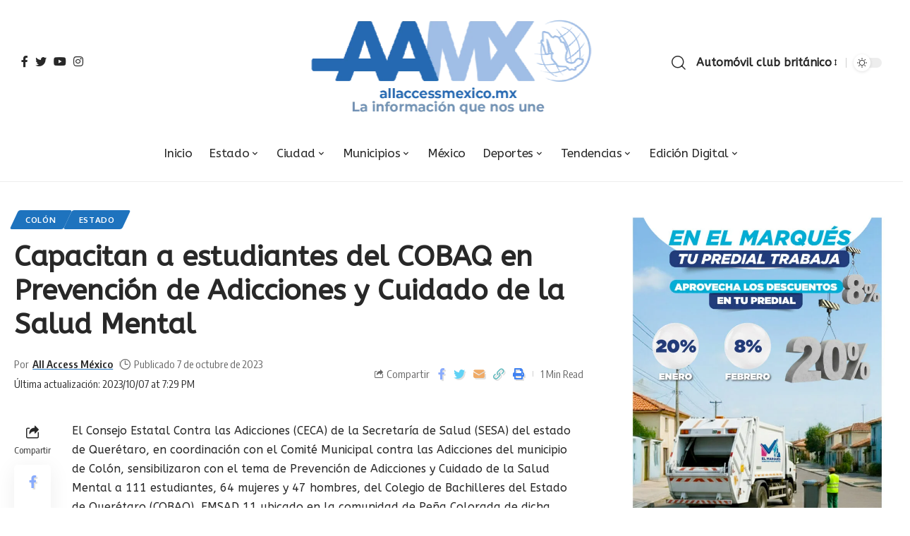

--- FILE ---
content_type: text/html; charset=UTF-8
request_url: https://allaccessmexico.mx/capacitan-a-estudiantes-del-cobaq-en-prevencion-de-adicciones-y-cuidado-de-la-salud-mental/
body_size: 28233
content:
<!DOCTYPE html>
<html lang="es">
<head>
    <meta charset="UTF-8">
    <meta http-equiv="X-UA-Compatible" content="IE=edge">
    <meta name="viewport" content="width=device-width, initial-scale=1">
    <link rel="profile" href="https://gmpg.org/xfn/11">
	<title>Capacitan a estudiantes del COBAQ en Prevención de Adicciones y Cuidado de la Salud Mental &#8211; All Access México</title>
<meta name='robots' content='max-image-preview:large' />
<link rel="preconnect" href="https://fonts.gstatic.com" crossorigin><link rel="preload" as="style" onload="this.onload=null;this.rel='stylesheet'" id="rb-preload-gfonts" href="https://fonts.googleapis.com/css?family=ABeeZee%3A400%2C400italic%2C%7COxygen%3A400%2C700%7CEncode+Sans+Condensed%3A400%2C500%2C600%2C700%2C800&amp;display=swap" crossorigin><noscript><link rel="stylesheet" href="https://fonts.googleapis.com/css?family=ABeeZee%3A400%2C400italic%2C%7COxygen%3A400%2C700%7CEncode+Sans+Condensed%3A400%2C500%2C600%2C700%2C800&amp;display=swap"></noscript><link rel='dns-prefetch' href='//www.googletagmanager.com' />
<link rel="alternate" type="application/rss+xml" title="All Access México &raquo; Feed" href="https://allaccessmexico.mx/feed/" />
<link rel="alternate" title="oEmbed (JSON)" type="application/json+oembed" href="https://allaccessmexico.mx/wp-json/oembed/1.0/embed?url=https%3A%2F%2Fallaccessmexico.mx%2Fcapacitan-a-estudiantes-del-cobaq-en-prevencion-de-adicciones-y-cuidado-de-la-salud-mental%2F" />
<link rel="alternate" title="oEmbed (XML)" type="text/xml+oembed" href="https://allaccessmexico.mx/wp-json/oembed/1.0/embed?url=https%3A%2F%2Fallaccessmexico.mx%2Fcapacitan-a-estudiantes-del-cobaq-en-prevencion-de-adicciones-y-cuidado-de-la-salud-mental%2F&#038;format=xml" />
<script type="application/ld+json">{"@context":"https://schema.org","@type":"Organization","legalName":"All Access M\u00e9xico","url":"https://allaccessmexico.mx/","sameAs":["https://www.facebook.com/ALLACCESSMEXIC0","https://twitter.com/ALLACCESSMEXIC0","https://www.instagram.com/allaccessmexico/","https://www.youtube.com/@ALLACCESSMEXICO./videos"]}</script>
<style id='wp-img-auto-sizes-contain-inline-css'>
img:is([sizes=auto i],[sizes^="auto," i]){contain-intrinsic-size:3000px 1500px}
/*# sourceURL=wp-img-auto-sizes-contain-inline-css */
</style>

<style id='wp-emoji-styles-inline-css'>

	img.wp-smiley, img.emoji {
		display: inline !important;
		border: none !important;
		box-shadow: none !important;
		height: 1em !important;
		width: 1em !important;
		margin: 0 0.07em !important;
		vertical-align: -0.1em !important;
		background: none !important;
		padding: 0 !important;
	}
/*# sourceURL=wp-emoji-styles-inline-css */
</style>
<link rel='stylesheet' id='wp-block-library-css' href='https://allaccessmexico.mx/wp-includes/css/dist/block-library/style.min.css?ver=6.9' media='all' />
<style id='classic-theme-styles-inline-css'>
/*! This file is auto-generated */
.wp-block-button__link{color:#fff;background-color:#32373c;border-radius:9999px;box-shadow:none;text-decoration:none;padding:calc(.667em + 2px) calc(1.333em + 2px);font-size:1.125em}.wp-block-file__button{background:#32373c;color:#fff;text-decoration:none}
/*# sourceURL=/wp-includes/css/classic-themes.min.css */
</style>
<style id='global-styles-inline-css'>
:root{--wp--preset--aspect-ratio--square: 1;--wp--preset--aspect-ratio--4-3: 4/3;--wp--preset--aspect-ratio--3-4: 3/4;--wp--preset--aspect-ratio--3-2: 3/2;--wp--preset--aspect-ratio--2-3: 2/3;--wp--preset--aspect-ratio--16-9: 16/9;--wp--preset--aspect-ratio--9-16: 9/16;--wp--preset--color--black: #000000;--wp--preset--color--cyan-bluish-gray: #abb8c3;--wp--preset--color--white: #ffffff;--wp--preset--color--pale-pink: #f78da7;--wp--preset--color--vivid-red: #cf2e2e;--wp--preset--color--luminous-vivid-orange: #ff6900;--wp--preset--color--luminous-vivid-amber: #fcb900;--wp--preset--color--light-green-cyan: #7bdcb5;--wp--preset--color--vivid-green-cyan: #00d084;--wp--preset--color--pale-cyan-blue: #8ed1fc;--wp--preset--color--vivid-cyan-blue: #0693e3;--wp--preset--color--vivid-purple: #9b51e0;--wp--preset--gradient--vivid-cyan-blue-to-vivid-purple: linear-gradient(135deg,rgb(6,147,227) 0%,rgb(155,81,224) 100%);--wp--preset--gradient--light-green-cyan-to-vivid-green-cyan: linear-gradient(135deg,rgb(122,220,180) 0%,rgb(0,208,130) 100%);--wp--preset--gradient--luminous-vivid-amber-to-luminous-vivid-orange: linear-gradient(135deg,rgb(252,185,0) 0%,rgb(255,105,0) 100%);--wp--preset--gradient--luminous-vivid-orange-to-vivid-red: linear-gradient(135deg,rgb(255,105,0) 0%,rgb(207,46,46) 100%);--wp--preset--gradient--very-light-gray-to-cyan-bluish-gray: linear-gradient(135deg,rgb(238,238,238) 0%,rgb(169,184,195) 100%);--wp--preset--gradient--cool-to-warm-spectrum: linear-gradient(135deg,rgb(74,234,220) 0%,rgb(151,120,209) 20%,rgb(207,42,186) 40%,rgb(238,44,130) 60%,rgb(251,105,98) 80%,rgb(254,248,76) 100%);--wp--preset--gradient--blush-light-purple: linear-gradient(135deg,rgb(255,206,236) 0%,rgb(152,150,240) 100%);--wp--preset--gradient--blush-bordeaux: linear-gradient(135deg,rgb(254,205,165) 0%,rgb(254,45,45) 50%,rgb(107,0,62) 100%);--wp--preset--gradient--luminous-dusk: linear-gradient(135deg,rgb(255,203,112) 0%,rgb(199,81,192) 50%,rgb(65,88,208) 100%);--wp--preset--gradient--pale-ocean: linear-gradient(135deg,rgb(255,245,203) 0%,rgb(182,227,212) 50%,rgb(51,167,181) 100%);--wp--preset--gradient--electric-grass: linear-gradient(135deg,rgb(202,248,128) 0%,rgb(113,206,126) 100%);--wp--preset--gradient--midnight: linear-gradient(135deg,rgb(2,3,129) 0%,rgb(40,116,252) 100%);--wp--preset--font-size--small: 13px;--wp--preset--font-size--medium: 20px;--wp--preset--font-size--large: 36px;--wp--preset--font-size--x-large: 42px;--wp--preset--spacing--20: 0.44rem;--wp--preset--spacing--30: 0.67rem;--wp--preset--spacing--40: 1rem;--wp--preset--spacing--50: 1.5rem;--wp--preset--spacing--60: 2.25rem;--wp--preset--spacing--70: 3.38rem;--wp--preset--spacing--80: 5.06rem;--wp--preset--shadow--natural: 6px 6px 9px rgba(0, 0, 0, 0.2);--wp--preset--shadow--deep: 12px 12px 50px rgba(0, 0, 0, 0.4);--wp--preset--shadow--sharp: 6px 6px 0px rgba(0, 0, 0, 0.2);--wp--preset--shadow--outlined: 6px 6px 0px -3px rgb(255, 255, 255), 6px 6px rgb(0, 0, 0);--wp--preset--shadow--crisp: 6px 6px 0px rgb(0, 0, 0);}:where(.is-layout-flex){gap: 0.5em;}:where(.is-layout-grid){gap: 0.5em;}body .is-layout-flex{display: flex;}.is-layout-flex{flex-wrap: wrap;align-items: center;}.is-layout-flex > :is(*, div){margin: 0;}body .is-layout-grid{display: grid;}.is-layout-grid > :is(*, div){margin: 0;}:where(.wp-block-columns.is-layout-flex){gap: 2em;}:where(.wp-block-columns.is-layout-grid){gap: 2em;}:where(.wp-block-post-template.is-layout-flex){gap: 1.25em;}:where(.wp-block-post-template.is-layout-grid){gap: 1.25em;}.has-black-color{color: var(--wp--preset--color--black) !important;}.has-cyan-bluish-gray-color{color: var(--wp--preset--color--cyan-bluish-gray) !important;}.has-white-color{color: var(--wp--preset--color--white) !important;}.has-pale-pink-color{color: var(--wp--preset--color--pale-pink) !important;}.has-vivid-red-color{color: var(--wp--preset--color--vivid-red) !important;}.has-luminous-vivid-orange-color{color: var(--wp--preset--color--luminous-vivid-orange) !important;}.has-luminous-vivid-amber-color{color: var(--wp--preset--color--luminous-vivid-amber) !important;}.has-light-green-cyan-color{color: var(--wp--preset--color--light-green-cyan) !important;}.has-vivid-green-cyan-color{color: var(--wp--preset--color--vivid-green-cyan) !important;}.has-pale-cyan-blue-color{color: var(--wp--preset--color--pale-cyan-blue) !important;}.has-vivid-cyan-blue-color{color: var(--wp--preset--color--vivid-cyan-blue) !important;}.has-vivid-purple-color{color: var(--wp--preset--color--vivid-purple) !important;}.has-black-background-color{background-color: var(--wp--preset--color--black) !important;}.has-cyan-bluish-gray-background-color{background-color: var(--wp--preset--color--cyan-bluish-gray) !important;}.has-white-background-color{background-color: var(--wp--preset--color--white) !important;}.has-pale-pink-background-color{background-color: var(--wp--preset--color--pale-pink) !important;}.has-vivid-red-background-color{background-color: var(--wp--preset--color--vivid-red) !important;}.has-luminous-vivid-orange-background-color{background-color: var(--wp--preset--color--luminous-vivid-orange) !important;}.has-luminous-vivid-amber-background-color{background-color: var(--wp--preset--color--luminous-vivid-amber) !important;}.has-light-green-cyan-background-color{background-color: var(--wp--preset--color--light-green-cyan) !important;}.has-vivid-green-cyan-background-color{background-color: var(--wp--preset--color--vivid-green-cyan) !important;}.has-pale-cyan-blue-background-color{background-color: var(--wp--preset--color--pale-cyan-blue) !important;}.has-vivid-cyan-blue-background-color{background-color: var(--wp--preset--color--vivid-cyan-blue) !important;}.has-vivid-purple-background-color{background-color: var(--wp--preset--color--vivid-purple) !important;}.has-black-border-color{border-color: var(--wp--preset--color--black) !important;}.has-cyan-bluish-gray-border-color{border-color: var(--wp--preset--color--cyan-bluish-gray) !important;}.has-white-border-color{border-color: var(--wp--preset--color--white) !important;}.has-pale-pink-border-color{border-color: var(--wp--preset--color--pale-pink) !important;}.has-vivid-red-border-color{border-color: var(--wp--preset--color--vivid-red) !important;}.has-luminous-vivid-orange-border-color{border-color: var(--wp--preset--color--luminous-vivid-orange) !important;}.has-luminous-vivid-amber-border-color{border-color: var(--wp--preset--color--luminous-vivid-amber) !important;}.has-light-green-cyan-border-color{border-color: var(--wp--preset--color--light-green-cyan) !important;}.has-vivid-green-cyan-border-color{border-color: var(--wp--preset--color--vivid-green-cyan) !important;}.has-pale-cyan-blue-border-color{border-color: var(--wp--preset--color--pale-cyan-blue) !important;}.has-vivid-cyan-blue-border-color{border-color: var(--wp--preset--color--vivid-cyan-blue) !important;}.has-vivid-purple-border-color{border-color: var(--wp--preset--color--vivid-purple) !important;}.has-vivid-cyan-blue-to-vivid-purple-gradient-background{background: var(--wp--preset--gradient--vivid-cyan-blue-to-vivid-purple) !important;}.has-light-green-cyan-to-vivid-green-cyan-gradient-background{background: var(--wp--preset--gradient--light-green-cyan-to-vivid-green-cyan) !important;}.has-luminous-vivid-amber-to-luminous-vivid-orange-gradient-background{background: var(--wp--preset--gradient--luminous-vivid-amber-to-luminous-vivid-orange) !important;}.has-luminous-vivid-orange-to-vivid-red-gradient-background{background: var(--wp--preset--gradient--luminous-vivid-orange-to-vivid-red) !important;}.has-very-light-gray-to-cyan-bluish-gray-gradient-background{background: var(--wp--preset--gradient--very-light-gray-to-cyan-bluish-gray) !important;}.has-cool-to-warm-spectrum-gradient-background{background: var(--wp--preset--gradient--cool-to-warm-spectrum) !important;}.has-blush-light-purple-gradient-background{background: var(--wp--preset--gradient--blush-light-purple) !important;}.has-blush-bordeaux-gradient-background{background: var(--wp--preset--gradient--blush-bordeaux) !important;}.has-luminous-dusk-gradient-background{background: var(--wp--preset--gradient--luminous-dusk) !important;}.has-pale-ocean-gradient-background{background: var(--wp--preset--gradient--pale-ocean) !important;}.has-electric-grass-gradient-background{background: var(--wp--preset--gradient--electric-grass) !important;}.has-midnight-gradient-background{background: var(--wp--preset--gradient--midnight) !important;}.has-small-font-size{font-size: var(--wp--preset--font-size--small) !important;}.has-medium-font-size{font-size: var(--wp--preset--font-size--medium) !important;}.has-large-font-size{font-size: var(--wp--preset--font-size--large) !important;}.has-x-large-font-size{font-size: var(--wp--preset--font-size--x-large) !important;}
:where(.wp-block-post-template.is-layout-flex){gap: 1.25em;}:where(.wp-block-post-template.is-layout-grid){gap: 1.25em;}
:where(.wp-block-term-template.is-layout-flex){gap: 1.25em;}:where(.wp-block-term-template.is-layout-grid){gap: 1.25em;}
:where(.wp-block-columns.is-layout-flex){gap: 2em;}:where(.wp-block-columns.is-layout-grid){gap: 2em;}
:root :where(.wp-block-pullquote){font-size: 1.5em;line-height: 1.6;}
/*# sourceURL=global-styles-inline-css */
</style>

<link rel='stylesheet' id='foxiz-main-css' href='https://allaccessmexico.mx/wp-content/themes/foxiz/assets/css/main.css?ver=1.6.3' media='all' />
<link rel='stylesheet' id='foxiz-print-css' href='https://allaccessmexico.mx/wp-content/themes/foxiz/assets/css/print.css?ver=1.6.3' media='all' />
<link rel='stylesheet' id='foxiz-style-css' href='https://allaccessmexico.mx/wp-content/themes/foxiz/style.css?ver=1.6.3' media='all' />
<style id='foxiz-style-inline-css'>
:root {--body-family:ABeeZee;--h1-family:ABeeZee;--h2-family:ABeeZee;--h3-family:ABeeZee;--h4-family:ABeeZee;--h5-family:ABeeZee;--menu-family:ABeeZee;--menu-fweight:400;--menu-transform:capitalize;}:root {--g-color :#1e73be;--g-color-90 :#1e73bee6;}[data-theme="dark"], .light-scheme {--g-color :#1e73be;--g-color-90 :#1e73bee6;}[data-theme="dark"].is-hd-4 {--nav-bg: #191c20;--nav-bg-from: #191c20;--nav-bg-to: #191c20;}.is-hd-5, body.is-hd-5:not(.sticky-on) {--nav-height :80px;--hd5-logo-height :150px;}[data-theme="dark"].is-hd-5, [data-theme="dark"].is-hd-5:not(.sticky-on) {--nav-bg: #191c20;--nav-bg-from: #191c20;--nav-bg-to: #191c20;}:root {--max-width-wo-sb : 860px;--hyperlink-line-color :var(--g-color);}.search-header:before { background-repeat : no-repeat;background-size : cover;background-attachment : scroll;background-position : center center;}[data-theme="dark"] .search-header:before { background-repeat : no-repeat;background-size : cover;background-attachment : scroll;background-position : center center;}.footer-has-bg { background-color : #9fbee5;}[data-theme="dark"] .footer-has-bg { background-color : #16181c;}#amp-mobile-version-switcher { display: none; }
/*# sourceURL=foxiz-style-inline-css */
</style>
<script src="https://allaccessmexico.mx/wp-includes/js/jquery/jquery.min.js?ver=3.7.1" id="jquery-core-js"></script>
<script src="https://allaccessmexico.mx/wp-includes/js/jquery/jquery-migrate.min.js?ver=3.4.1" id="jquery-migrate-js"></script>

<!-- Fragmento de código de la etiqueta de Google (gtag.js) añadida por Site Kit -->
<!-- Fragmento de código de Google Analytics añadido por Site Kit -->
<script src="https://www.googletagmanager.com/gtag/js?id=GT-NCH9KPW" id="google_gtagjs-js" async></script>
<script id="google_gtagjs-js-after">
window.dataLayer = window.dataLayer || [];function gtag(){dataLayer.push(arguments);}
gtag("set","linker",{"domains":["allaccessmexico.mx"]});
gtag("js", new Date());
gtag("set", "developer_id.dZTNiMT", true);
gtag("config", "GT-NCH9KPW");
//# sourceURL=google_gtagjs-js-after
</script>
<script src="https://allaccessmexico.mx/wp-content/themes/foxiz/assets/js/highlight-share.js?ver=1" id="highlight-share-js"></script>
<link rel="https://api.w.org/" href="https://allaccessmexico.mx/wp-json/" /><link rel="alternate" title="JSON" type="application/json" href="https://allaccessmexico.mx/wp-json/wp/v2/posts/76075" /><link rel="EditURI" type="application/rsd+xml" title="RSD" href="https://allaccessmexico.mx/xmlrpc.php?rsd" />
<meta name="generator" content="WordPress 6.9" />
<link rel="canonical" href="https://allaccessmexico.mx/capacitan-a-estudiantes-del-cobaq-en-prevencion-de-adicciones-y-cuidado-de-la-salud-mental/" />
<link rel='shortlink' href='https://allaccessmexico.mx/?p=76075' />
<meta name="generator" content="Site Kit by Google 1.168.0" />
<!-- Metaetiquetas de Google AdSense añadidas por Site Kit -->
<meta name="google-adsense-platform-account" content="ca-host-pub-2644536267352236">
<meta name="google-adsense-platform-domain" content="sitekit.withgoogle.com">
<!-- Acabar con las metaetiquetas de Google AdSense añadidas por Site Kit -->
<meta name="generator" content="Elementor 3.33.6; features: e_font_icon_svg, additional_custom_breakpoints; settings: css_print_method-external, google_font-enabled, font_display-swap">
<script type="application/ld+json">{"@context":"https://schema.org","@type":"WebSite","@id":"https://allaccessmexico.mx/#website","url":"https://allaccessmexico.mx/","name":"All Access M\u00e9xico","potentialAction":{"@type":"SearchAction","target":"https://allaccessmexico.mx/?s={search_term_string}","query-input":"required name=search_term_string"}}</script>
			<style>
				.e-con.e-parent:nth-of-type(n+4):not(.e-lazyloaded):not(.e-no-lazyload),
				.e-con.e-parent:nth-of-type(n+4):not(.e-lazyloaded):not(.e-no-lazyload) * {
					background-image: none !important;
				}
				@media screen and (max-height: 1024px) {
					.e-con.e-parent:nth-of-type(n+3):not(.e-lazyloaded):not(.e-no-lazyload),
					.e-con.e-parent:nth-of-type(n+3):not(.e-lazyloaded):not(.e-no-lazyload) * {
						background-image: none !important;
					}
				}
				@media screen and (max-height: 640px) {
					.e-con.e-parent:nth-of-type(n+2):not(.e-lazyloaded):not(.e-no-lazyload),
					.e-con.e-parent:nth-of-type(n+2):not(.e-lazyloaded):not(.e-no-lazyload) * {
						background-image: none !important;
					}
				}
			</style>
			            <meta property="og:title" content="Capacitan a estudiantes del COBAQ en Prevención de Adicciones y Cuidado de la Salud Mental"/>
            <meta property="og:url" content="https://allaccessmexico.mx/capacitan-a-estudiantes-del-cobaq-en-prevencion-de-adicciones-y-cuidado-de-la-salud-mental/"/>
            <meta property="og:site_name" content="All Access México"/>
						                <meta property="og:type" content="article"/>
                <meta property="article:published_time" content="2023-10-08T00:29:42+00:00"/>
                <meta property="article:modified_time" content="2023-10-08T00:29:42+00:00"/>
                <meta name="author" content="All Access México"/>
                <meta name="twitter:card" content="summary_large_image"/>
                <meta name="twitter:creator" content="@All Access México"/>
                <meta name="twitter:label1" content="Written by"/>
                <meta name="twitter:data1" content="All Access México"/>
				                <meta name="twitter:label2" content="Est. reading time"/>
                <meta name="twitter:data2" content="1 minutes"/>
			<link rel="icon" href="https://allaccessmexico.mx/wp-content/uploads/2023/12/cropped-cropped-pARA-PORTADA-32x32.png" sizes="32x32" />
<link rel="icon" href="https://allaccessmexico.mx/wp-content/uploads/2023/12/cropped-cropped-pARA-PORTADA-192x192.png" sizes="192x192" />
<link rel="apple-touch-icon" href="https://allaccessmexico.mx/wp-content/uploads/2023/12/cropped-cropped-pARA-PORTADA-180x180.png" />
<meta name="msapplication-TileImage" content="https://allaccessmexico.mx/wp-content/uploads/2023/12/cropped-cropped-pARA-PORTADA-270x270.png" />
</head>
<body class="wp-singular post-template-default single single-post postid-76075 single-format-standard wp-custom-logo wp-embed-responsive wp-theme-foxiz elementor-default elementor-kit-80593 menu-ani-1 hover-ani-1 is-rm-1 wc-res-list is-hd-5 is-standard-8 is-backtop is-mstick is-smart-sticky yes-tstick top-spacing sync-bookmarks" data-theme="default">
<div class="site-outer">
	        <header id="site-header" class="header-wrap rb-section header-5 header-fw style-border has-quick-menu">
			        <div class="reading-indicator"><span id="reading-progress"></span></div>
		            <div class="logo-sec">
                <div class="logo-sec-inner rb-container edge-padding">
                    <div class="logo-sec-left">
						            <div class="header-social-list wnav-holder"><a class="social-link-facebook" data-title="Facebook" href="https://www.facebook.com/ALLACCESSMEXIC0" target="_blank" rel="noopener nofollow"><i class="rbi rbi-facebook"></i></a><a class="social-link-twitter" data-title="Twitter" href="https://twitter.com/ALLACCESSMEXIC0" target="_blank" rel="noopener nofollow"><i class="rbi rbi-twitter"></i></a><a class="social-link-youtube" data-title="YouTube" href="https://www.youtube.com/@ALLACCESSMEXICO./videos" target="_blank" rel="noopener nofollow"><i class="rbi rbi-youtube"></i></a><a class="social-link-instagram" data-title="Instagram" href="https://www.instagram.com/allaccessmexico/" target="_blank" rel="noopener nofollow"><i class="rbi rbi-instagram"></i></a></div>
		                    </div>
                    <div class="logo-sec-center">        <div class="logo-wrap is-image-logo site-branding">
            <a href="https://allaccessmexico.mx/" class="logo" title="All Access México">
				<img fetchpriority="high" class="logo-default" data-mode="default" height="295" width="813" src="https://allaccessmexico.mx/wp-content/uploads/2024/01/Recurso-1.png" srcset="https://allaccessmexico.mx/wp-content/uploads/2024/01/Recurso-1.png 1x,https://allaccessmexico.mx/wp-content/uploads/2024/01/Recurso-1.png 2x" alt="All Access México"><img class="logo-dark" data-mode="dark" height="295" width="813" src="https://allaccessmexico.mx/wp-content/uploads/2024/01/Recurso-1.png" srcset="https://allaccessmexico.mx/wp-content/uploads/2024/01/Recurso-1.png 1x,https://allaccessmexico.mx/wp-content/uploads/2024/01/Recurso-1.png 2x" alt="All Access México">            </a>
        </div>
		</div>
                    <div class="logo-sec-right">
                        <div class="navbar-right">
							        <div class="wnav-holder w-header-search header-dropdown-outer">
            <a href="#" data-title="Buscar" class="icon-holder header-element search-btn search-trigger">
				<i class="rbi rbi-search wnav-icon"></i>            </a>
			                <div class="header-dropdown">
                    <div class="header-search-form">
						        <form method="get" action="https://allaccessmexico.mx/" class="rb-search-form">
            <div class="search-form-inner">
				                    <span class="search-icon"><i class="rbi rbi-search"></i></span>
				                <span class="search-text"><input type="text" class="field" placeholder="Search Headlines, News..." value="" name="s"/></span>
                <span class="rb-search-submit"><input type="submit" value="Buscar"/>                        <i class="rbi rbi-cright"></i></span>
            </div>
        </form>
							                    </div>
                </div>
			        </div>
		        <div class="wnav-holder font-resizer">
            <a href="#" class="font-resizer-trigger" data-title="Resizer"><strong>Automóvil club británico</strong></a>
        </div>
		        <div class="dark-mode-toggle-wrap">
            <div class="dark-mode-toggle">
                <span class="dark-mode-slide">
                    <i class="dark-mode-slide-btn mode-icon-dark" data-title="Cambiar a luz"><svg class="svg-icon svg-mode-dark" aria-hidden="true" role="img" focusable="false" xmlns="http://www.w3.org/2000/svg" viewBox="0 0 512 512"><path fill="currentColor" d="M507.681,209.011c-1.297-6.991-7.324-12.111-14.433-12.262c-7.104-0.122-13.347,4.711-14.936,11.643 c-15.26,66.497-73.643,112.94-141.978,112.94c-80.321,0-145.667-65.346-145.667-145.666c0-68.335,46.443-126.718,112.942-141.976 c6.93-1.59,11.791-7.826,11.643-14.934c-0.149-7.108-5.269-13.136-12.259-14.434C287.546,1.454,271.735,0,256,0 C187.62,0,123.333,26.629,74.98,74.981C26.628,123.333,0,187.62,0,256s26.628,132.667,74.98,181.019 C123.333,485.371,187.62,512,256,512s132.667-26.629,181.02-74.981C485.372,388.667,512,324.38,512,256 C512,240.278,510.546,224.469,507.681,209.011z" /></svg></i>
                    <i class="dark-mode-slide-btn mode-icon-default" data-title="Switch to Dark"><svg class="svg-icon svg-mode-light" aria-hidden="true" role="img" focusable="false" xmlns="http://www.w3.org/2000/svg" viewBox="0 0 232.447 232.447"><path fill="currentColor" d="M116.211,194.8c-4.143,0-7.5,3.357-7.5,7.5v22.643c0,4.143,3.357,7.5,7.5,7.5s7.5-3.357,7.5-7.5V202.3 C123.711,198.157,120.354,194.8,116.211,194.8z" /><path fill="currentColor" d="M116.211,37.645c4.143,0,7.5-3.357,7.5-7.5V7.505c0-4.143-3.357-7.5-7.5-7.5s-7.5,3.357-7.5,7.5v22.641 C108.711,34.288,112.068,37.645,116.211,37.645z" /><path fill="currentColor" d="M50.054,171.78l-16.016,16.008c-2.93,2.929-2.931,7.677-0.003,10.606c1.465,1.466,3.385,2.198,5.305,2.198 c1.919,0,3.838-0.731,5.302-2.195l16.016-16.008c2.93-2.929,2.931-7.677,0.003-10.606C57.731,168.852,52.982,168.851,50.054,171.78 z" /><path fill="currentColor" d="M177.083,62.852c1.919,0,3.838-0.731,5.302-2.195L198.4,44.649c2.93-2.929,2.931-7.677,0.003-10.606 c-2.93-2.932-7.679-2.931-10.607-0.003l-16.016,16.008c-2.93,2.929-2.931,7.677-0.003,10.607 C173.243,62.12,175.163,62.852,177.083,62.852z" /><path fill="currentColor" d="M37.645,116.224c0-4.143-3.357-7.5-7.5-7.5H7.5c-4.143,0-7.5,3.357-7.5,7.5s3.357,7.5,7.5,7.5h22.645 C34.287,123.724,37.645,120.366,37.645,116.224z" /><path fill="currentColor" d="M224.947,108.724h-22.652c-4.143,0-7.5,3.357-7.5,7.5s3.357,7.5,7.5,7.5h22.652c4.143,0,7.5-3.357,7.5-7.5 S229.09,108.724,224.947,108.724z" /><path fill="currentColor" d="M50.052,60.655c1.465,1.465,3.384,2.197,5.304,2.197c1.919,0,3.839-0.732,5.303-2.196c2.93-2.929,2.93-7.678,0.001-10.606 L44.652,34.042c-2.93-2.93-7.679-2.929-10.606-0.001c-2.93,2.929-2.93,7.678-0.001,10.606L50.052,60.655z" /><path fill="currentColor" d="M182.395,171.782c-2.93-2.929-7.679-2.93-10.606-0.001c-2.93,2.929-2.93,7.678-0.001,10.607l16.007,16.008 c1.465,1.465,3.384,2.197,5.304,2.197c1.919,0,3.839-0.732,5.303-2.196c2.93-2.929,2.93-7.678,0.001-10.607L182.395,171.782z" /><path fill="currentColor" d="M116.22,48.7c-37.232,0-67.523,30.291-67.523,67.523s30.291,67.523,67.523,67.523s67.522-30.291,67.522-67.523 S153.452,48.7,116.22,48.7z M116.22,168.747c-28.962,0-52.523-23.561-52.523-52.523S87.258,63.7,116.22,63.7 c28.961,0,52.522,23.562,52.522,52.523S145.181,168.747,116.22,168.747z" /></svg></i>
                </span>
            </div>
        </div>
		                        </div>
                    </div>
                </div>
            </div>
            <div id="navbar-outer" class="navbar-outer">
                <div id="sticky-holder" class="sticky-holder">
                    <div class="navbar-wrap">
                        <div class="rb-container edge-padding">
                            <div class="navbar-inner">
                                <div class="navbar-center">
									        <nav id="site-navigation" class="main-menu-wrap" aria-label="main menu"><ul id="menu-main-1" class="main-menu rb-menu large-menu" itemscope itemtype="https://www.schema.org/SiteNavigationElement"><li class="menu-item menu-item-type-custom menu-item-object-custom menu-item-home menu-item-80301"><a href="https://allaccessmexico.mx"><span>Inicio</span></a></li>
<li class="menu-item menu-item-type-taxonomy menu-item-object-category current-post-ancestor current-menu-parent current-post-parent menu-item-80287 menu-item-has-children menu-has-child-mega is-child-wide"><a href="https://allaccessmexico.mx/category/estado/"><span>Estado</span></a><div class="mega-dropdown is-mega-category"><div class="rb-container edge-padding"><div class="mega-dropdown-inner"><div class="mega-header mega-header-fw"><span class="h4">Estado</span><a class="mega-link is-meta" href="https://allaccessmexico.mx/category/estado/"><span>Mostrar más</span><i class="rbi rbi-cright"></i></a></div><div id="mega-listing-80287" class="block-wrap block-small block-grid block-grid-small-1 rb-columns rb-col-5 is-gap-10"><div class="block-inner">        <div class="p-wrap p-grid p-grid-small-1" data-pid="123487">
	            <div class="feat-holder overlay-text">
				        <div class="p-featured">
			        <a class="p-flink" href="https://allaccessmexico.mx/felifer-macias-convive-con-ninas-y-ninos-de-centros-de-dia-en-festejo-de-reyes-del-dif-municipal/" title="Felifer Macías convive con niñas y niños de Centros de Día en festejo de Reyes del DIF Municipal">
			<img width="330" height="220" src="https://allaccessmexico.mx/wp-content/uploads/2026/01/20-14-330x220.jpg" class="featured-img wp-post-image" alt="" decoding="async" />        </a>
		        </div>
	            </div>
		        <div class="p-content">
			<span class="entry-title h4">        <a class="p-url" href="https://allaccessmexico.mx/felifer-macias-convive-con-ninas-y-ninos-de-centros-de-dia-en-festejo-de-reyes-del-dif-municipal/" rel="bookmark">Felifer Macías convive con niñas y niños de Centros de Día en festejo de Reyes del DIF Municipal</a></span>            <div class="p-meta">
                <div class="meta-inner is-meta">
					<span class="meta-el meta-date">
		<i class="rbi rbi-clock"></i>            <time class="date published" datetime="2026-01-19T19:56:18-06:00">19 de enero de 2026</time>
		        </span>
		                </div>
				            </div>
		        </div>
		        </div>
	        <div class="p-wrap p-grid p-grid-small-1" data-pid="123484">
	            <div class="feat-holder overlay-text">
				        <div class="p-featured">
			        <a class="p-flink" href="https://allaccessmexico.mx/el-marques-refuerza-al-sector-agropecuario-con-obras-hidraulicas-y-sanidad-animal/" title="El Marqués refuerza al sector agropecuario con obras hidráulicas y sanidad animal">
			<img loading="lazy" width="330" height="220" src="https://allaccessmexico.mx/wp-content/uploads/2026/01/19-14-330x220.jpg" class="featured-img wp-post-image" alt="" decoding="async" />        </a>
		        </div>
	            </div>
		        <div class="p-content">
			<span class="entry-title h4">        <a class="p-url" href="https://allaccessmexico.mx/el-marques-refuerza-al-sector-agropecuario-con-obras-hidraulicas-y-sanidad-animal/" rel="bookmark">El Marqués refuerza al sector agropecuario con obras hidráulicas y sanidad animal</a></span>            <div class="p-meta">
                <div class="meta-inner is-meta">
					<span class="meta-el meta-date">
		<i class="rbi rbi-clock"></i>            <time class="date published" datetime="2026-01-19T19:55:04-06:00">19 de enero de 2026</time>
		        </span>
		                </div>
				            </div>
		        </div>
		        </div>
	        <div class="p-wrap p-grid p-grid-small-1" data-pid="123481">
	            <div class="feat-holder overlay-text">
				        <div class="p-featured">
			        <a class="p-flink" href="https://allaccessmexico.mx/st-realiza-primer-reclutamiento-masivo-del-ano-en-san-juan-del-rio/" title="ST realiza primer reclutamiento masivo del año en San Juan del Río">
			<img loading="lazy" width="330" height="220" src="https://allaccessmexico.mx/wp-content/uploads/2026/01/18-14-330x220.jpg" class="featured-img wp-post-image" alt="" decoding="async" />        </a>
		        </div>
	            </div>
		        <div class="p-content">
			<span class="entry-title h4">        <a class="p-url" href="https://allaccessmexico.mx/st-realiza-primer-reclutamiento-masivo-del-ano-en-san-juan-del-rio/" rel="bookmark">ST realiza primer reclutamiento masivo del año en San Juan del Río</a></span>            <div class="p-meta">
                <div class="meta-inner is-meta">
					<span class="meta-el meta-date">
		<i class="rbi rbi-clock"></i>            <time class="date published" datetime="2026-01-19T19:53:20-06:00">19 de enero de 2026</time>
		        </span>
		                </div>
				            </div>
		        </div>
		        </div>
	        <div class="p-wrap p-grid p-grid-small-1" data-pid="123477">
	            <div class="feat-holder overlay-text">
				        <div class="p-featured">
			        <a class="p-flink" href="https://allaccessmexico.mx/estrechan-lazos-la-secretaria-de-las-mujeres-y-la-upq/" title="Estrechan lazos la Secretaría de las Mujeres y la UPQ">
			<img loading="lazy" width="330" height="220" src="https://allaccessmexico.mx/wp-content/uploads/2026/01/17-14-330x220.jpg" class="featured-img wp-post-image" alt="" decoding="async" />        </a>
		        </div>
	            </div>
		        <div class="p-content">
			<span class="entry-title h4">        <a class="p-url" href="https://allaccessmexico.mx/estrechan-lazos-la-secretaria-de-las-mujeres-y-la-upq/" rel="bookmark">Estrechan lazos la Secretaría de las Mujeres y la UPQ</a></span>            <div class="p-meta">
                <div class="meta-inner is-meta">
					<span class="meta-el meta-date">
		<i class="rbi rbi-clock"></i>            <time class="date published" datetime="2026-01-19T19:52:22-06:00">19 de enero de 2026</time>
		        </span>
		                </div>
				            </div>
		        </div>
		        </div>
	        <div class="p-wrap p-grid p-grid-small-1" data-pid="123473">
	            <div class="feat-holder overlay-text">
				        <div class="p-featured">
			        <a class="p-flink" href="https://allaccessmexico.mx/agentes-de-viaje-del-grupo-avoris-reconocen-a-queretaro-como-destino/" title="Agentes de viaje del Grupo Ávoris reconocen a Querétaro como destino">
			<img loading="lazy" width="330" height="220" src="https://allaccessmexico.mx/wp-content/uploads/2026/01/16-14-330x220.jpg" class="featured-img wp-post-image" alt="" decoding="async" />        </a>
		        </div>
	            </div>
		        <div class="p-content">
			<span class="entry-title h4">        <a class="p-url" href="https://allaccessmexico.mx/agentes-de-viaje-del-grupo-avoris-reconocen-a-queretaro-como-destino/" rel="bookmark">Agentes de viaje del Grupo Ávoris reconocen a Querétaro como destino</a></span>            <div class="p-meta">
                <div class="meta-inner is-meta">
					<span class="meta-el meta-date">
		<i class="rbi rbi-clock"></i>            <time class="date published" datetime="2026-01-19T19:51:38-06:00">19 de enero de 2026</time>
		        </span>
		                </div>
				            </div>
		        </div>
		        </div>
	</div></div></div></div></div></li>
<li class="menu-item menu-item-type-taxonomy menu-item-object-category menu-item-80280 menu-item-has-children menu-has-child-mega is-child-wide"><a href="https://allaccessmexico.mx/category/ciudad/"><span>Ciudad</span></a><div class="mega-dropdown is-mega-category"><div class="rb-container edge-padding"><div class="mega-dropdown-inner"><div class="mega-header mega-header-fw"><span class="h4">Ciudad</span><a class="mega-link is-meta" href="https://allaccessmexico.mx/category/ciudad/"><span>Mostrar más</span><i class="rbi rbi-cright"></i></a></div><div id="mega-listing-80280" class="block-wrap block-small block-grid block-grid-small-1 rb-columns rb-col-5 is-gap-10"><div class="block-inner">        <div class="p-wrap p-grid p-grid-small-1" data-pid="123487">
	            <div class="feat-holder overlay-text">
				        <div class="p-featured">
			        <a class="p-flink" href="https://allaccessmexico.mx/felifer-macias-convive-con-ninas-y-ninos-de-centros-de-dia-en-festejo-de-reyes-del-dif-municipal/" title="Felifer Macías convive con niñas y niños de Centros de Día en festejo de Reyes del DIF Municipal">
			<img width="330" height="220" src="https://allaccessmexico.mx/wp-content/uploads/2026/01/20-14-330x220.jpg" class="featured-img wp-post-image" alt="" decoding="async" />        </a>
		        </div>
	            </div>
		        <div class="p-content">
			<span class="entry-title h4">        <a class="p-url" href="https://allaccessmexico.mx/felifer-macias-convive-con-ninas-y-ninos-de-centros-de-dia-en-festejo-de-reyes-del-dif-municipal/" rel="bookmark">Felifer Macías convive con niñas y niños de Centros de Día en festejo de Reyes del DIF Municipal</a></span>            <div class="p-meta">
                <div class="meta-inner is-meta">
					<span class="meta-el meta-date">
		<i class="rbi rbi-clock"></i>            <time class="date published" datetime="2026-01-19T19:56:18-06:00">19 de enero de 2026</time>
		        </span>
		                </div>
				            </div>
		        </div>
		        </div>
	        <div class="p-wrap p-grid p-grid-small-1" data-pid="123337">
	            <div class="feat-holder overlay-text">
				        <div class="p-featured">
			        <a class="p-flink" href="https://allaccessmexico.mx/fortalece-felifer-macias-la-educacion-en-lomas-de-casablanca-con-nuevo-auditorio-escolar/" title="Fortalece Felifer Macías la educación en Lomas de Casablanca con nuevo auditorio escolar">
			<img loading="lazy" width="330" height="220" src="https://allaccessmexico.mx/wp-content/uploads/2026/01/2-12-330x220.jpg" class="featured-img wp-post-image" alt="" decoding="async" />        </a>
		        </div>
	            </div>
		        <div class="p-content">
			<span class="entry-title h4">        <a class="p-url" href="https://allaccessmexico.mx/fortalece-felifer-macias-la-educacion-en-lomas-de-casablanca-con-nuevo-auditorio-escolar/" rel="bookmark">Fortalece Felifer Macías la educación en Lomas de Casablanca con nuevo auditorio escolar</a></span>            <div class="p-meta">
                <div class="meta-inner is-meta">
					<span class="meta-el meta-date">
		<i class="rbi rbi-clock"></i>            <time class="date published" datetime="2026-01-17T20:47:16-06:00">17 de enero de 2026</time>
		        </span>
		                </div>
				            </div>
		        </div>
		        </div>
	        <div class="p-wrap p-grid p-grid-small-1" data-pid="123283">
	            <div class="feat-holder overlay-text">
				        <div class="p-featured">
			        <a class="p-flink" href="https://allaccessmexico.mx/municipio-de-queretaro-interviene-por-trabajos-irregulares-y-ordena-medidas-de-proteccion-para-arbol-en-las-teresas/" title="Municipio de Querétaro interviene por trabajos irregulares y ordena medidas de protección para árbol en Las Teresas">
			<img loading="lazy" width="330" height="220" src="https://allaccessmexico.mx/wp-content/uploads/2026/01/10-12-330x220.jpg" class="featured-img wp-post-image" alt="" decoding="async" />        </a>
		        </div>
	            </div>
		        <div class="p-content">
			<span class="entry-title h4">        <a class="p-url" href="https://allaccessmexico.mx/municipio-de-queretaro-interviene-por-trabajos-irregulares-y-ordena-medidas-de-proteccion-para-arbol-en-las-teresas/" rel="bookmark">Municipio de Querétaro interviene por trabajos irregulares y ordena medidas de protección para árbol en Las Teresas</a></span>            <div class="p-meta">
                <div class="meta-inner is-meta">
					<span class="meta-el meta-date">
		<i class="rbi rbi-clock"></i>            <time class="date published" datetime="2026-01-16T20:27:59-06:00">16 de enero de 2026</time>
		        </span>
		                </div>
				            </div>
		        </div>
		        </div>
	        <div class="p-wrap p-grid p-grid-small-1" data-pid="123268">
	            <div class="feat-holder overlay-text">
				        <div class="p-featured">
			        <a class="p-flink" href="https://allaccessmexico.mx/supervisa-martha-soto-obras-de-mantenimiento-en-indereq/" title="Supervisa Martha Soto obras de mantenimiento en INDEREQ">
			<img loading="lazy" width="330" height="220" src="https://allaccessmexico.mx/wp-content/uploads/2026/01/6-11-330x220.jpg" class="featured-img wp-post-image" alt="" decoding="async" />        </a>
		        </div>
	            </div>
		        <div class="p-content">
			<span class="entry-title h4">        <a class="p-url" href="https://allaccessmexico.mx/supervisa-martha-soto-obras-de-mantenimiento-en-indereq/" rel="bookmark">Supervisa Martha Soto obras de mantenimiento en INDEREQ</a></span>            <div class="p-meta">
                <div class="meta-inner is-meta">
					<span class="meta-el meta-date">
		<i class="rbi rbi-clock"></i>            <time class="date published" datetime="2026-01-16T20:19:09-06:00">16 de enero de 2026</time>
		        </span>
		                </div>
				            </div>
		        </div>
		        </div>
	        <div class="p-wrap p-grid p-grid-small-1" data-pid="123215">
	            <div class="feat-holder overlay-text">
				        <div class="p-featured">
			        <a class="p-flink" href="https://allaccessmexico.mx/arranca-centro-de-artes-y-oficios-del-municipio-con-talleres-productivos-y-primera-expo-de-2026/" title="Arranca Centro de Artes y Oficios del Municipio con talleres productivos y primera expo de 2026">
			<img loading="lazy" width="330" height="220" src="https://allaccessmexico.mx/wp-content/uploads/2026/01/14-11-330x220.jpg" class="featured-img wp-post-image" alt="" decoding="async" />        </a>
		        </div>
	            </div>
		        <div class="p-content">
			<span class="entry-title h4">        <a class="p-url" href="https://allaccessmexico.mx/arranca-centro-de-artes-y-oficios-del-municipio-con-talleres-productivos-y-primera-expo-de-2026/" rel="bookmark">Arranca Centro de Artes y Oficios del Municipio con talleres productivos y primera expo de 2026</a></span>            <div class="p-meta">
                <div class="meta-inner is-meta">
					<span class="meta-el meta-date">
		<i class="rbi rbi-clock"></i>            <time class="date published" datetime="2026-01-15T20:02:16-06:00">15 de enero de 2026</time>
		        </span>
		                </div>
				            </div>
		        </div>
		        </div>
	</div></div></div></div></div></li>
<li class="menu-item menu-item-type-custom menu-item-object-custom menu-item-home menu-item-has-children menu-item-80302"><a href="https://allaccessmexico.mx"><span>Municipios</span></a>
<ul class="sub-menu">
	<li id="menu-item-80295" class="menu-item menu-item-type-taxonomy menu-item-object-category menu-item-80295"><a href="https://allaccessmexico.mx/category/san-juan-del-rio/"><span>San Juan del Río</span></a></li>
	<li id="menu-item-80285" class="menu-item menu-item-type-taxonomy menu-item-object-category menu-item-80285"><a href="https://allaccessmexico.mx/category/el-marques/"><span>El Marqués</span></a></li>
	<li id="menu-item-80277" class="menu-item menu-item-type-taxonomy menu-item-object-category menu-item-80277"><a href="https://allaccessmexico.mx/category/amealco/"><span>Amealco</span></a></li>
	<li id="menu-item-80293" class="menu-item menu-item-type-taxonomy menu-item-object-category menu-item-80293"><a href="https://allaccessmexico.mx/category/pedro-escobedo/"><span>Pedro Escobedo</span></a></li>
	<li id="menu-item-80279" class="menu-item menu-item-type-taxonomy menu-item-object-category menu-item-80279"><a href="https://allaccessmexico.mx/category/cadereyta/"><span>Cadereyta</span></a></li>
	<li id="menu-item-80281" class="menu-item menu-item-type-taxonomy menu-item-object-category current-post-ancestor current-menu-parent current-post-parent menu-item-80281"><a href="https://allaccessmexico.mx/category/colon/"><span>Colón</span></a></li>
	<li id="menu-item-80288" class="menu-item menu-item-type-taxonomy menu-item-object-category menu-item-80288"><a href="https://allaccessmexico.mx/category/ezequiel-montes/"><span>Ezequiel Montes</span></a></li>
	<li id="menu-item-80298" class="menu-item menu-item-type-taxonomy menu-item-object-category menu-item-80298"><a href="https://allaccessmexico.mx/category/tequisquiapan-2/"><span>Tequisquiapan</span></a></li>
	<li id="menu-item-80290" class="menu-item menu-item-type-taxonomy menu-item-object-category menu-item-80290"><a href="https://allaccessmexico.mx/category/huimilpan/"><span>Huimilpan</span></a></li>
	<li id="menu-item-80282" class="menu-item menu-item-type-taxonomy menu-item-object-category menu-item-80282"><a href="https://allaccessmexico.mx/category/corregidora/"><span>Corregidora</span></a></li>
</ul>
</li>
<li class="menu-item menu-item-type-taxonomy menu-item-object-category menu-item-80292"><a href="https://allaccessmexico.mx/category/mexico/"><span>México</span></a></li>
<li class="menu-item menu-item-type-taxonomy menu-item-object-category menu-item-has-children menu-item-80283"><a href="https://allaccessmexico.mx/category/deportes/"><span>Deportes</span></a>
<ul class="sub-menu">
	<li id="menu-item-84293" class="menu-item menu-item-type-taxonomy menu-item-object-category menu-item-84293"><a href="https://allaccessmexico.mx/category/gallos-blancos/"><span>Gallos Blancos</span></a></li>
	<li id="menu-item-84292" class="menu-item menu-item-type-taxonomy menu-item-object-category menu-item-84292"><a href="https://allaccessmexico.mx/category/conspiradores/"><span>Conspiradores</span></a></li>
	<li id="menu-item-80289" class="menu-item menu-item-type-taxonomy menu-item-object-category menu-item-80289"><a href="https://allaccessmexico.mx/category/formula-1/"><span>Fórmula 1</span></a></li>
</ul>
</li>
<li class="menu-item menu-item-type-taxonomy menu-item-object-category menu-item-has-children menu-item-80297"><a href="https://allaccessmexico.mx/category/tendencias/"><span>Tendencias</span></a>
<ul class="sub-menu">
	<li id="menu-item-80286" class="menu-item menu-item-type-taxonomy menu-item-object-category menu-item-80286"><a href="https://allaccessmexico.mx/category/entretenimiento/"><span>Entretenimiento</span></a></li>
	<li id="menu-item-80296" class="menu-item menu-item-type-taxonomy menu-item-object-category menu-item-80296"><a href="https://allaccessmexico.mx/category/tecnologia/"><span>Tecnología</span></a></li>
	<li id="menu-item-80299" class="menu-item menu-item-type-taxonomy menu-item-object-category menu-item-80299"><a href="https://allaccessmexico.mx/category/turismo/"><span>Turismo</span></a></li>
</ul>
</li>
<li class="menu-item menu-item-type-taxonomy menu-item-object-category menu-item-80284 menu-item-has-children menu-has-child-mega is-child-wide"><a href="https://allaccessmexico.mx/category/edicion-digital/"><span>Edición Digital</span></a><div class="mega-dropdown is-mega-category"><div class="rb-container edge-padding"><div class="mega-dropdown-inner"><div class="mega-header mega-header-fw"><span class="h4">Edición Digital</span><a class="mega-link is-meta" href="https://allaccessmexico.mx/category/edicion-digital/"><span>Mostrar más</span><i class="rbi rbi-cright"></i></a></div><div id="mega-listing-80284" class="block-wrap block-small block-grid block-grid-small-1 rb-columns rb-col-5 is-gap-10"><div class="block-inner">        <div class="p-wrap p-grid p-grid-small-1" data-pid="82616">
	            <div class="feat-holder overlay-text">
				        <div class="p-featured">
			        <a class="p-flink" href="https://allaccessmexico.mx/edicion-especial-de-compilacion-del-palenque-leon-2024/" title="EDICIÓN ESPECIAL DE COMPILACIÓN DEL PALENQUE LEÓN 2024">
			<img loading="lazy" width="330" height="220" src="https://allaccessmexico.mx/wp-content/uploads/2024/02/Palenque-Leon-2024_page-0001-330x220.jpg" class="featured-img wp-post-image" alt="" decoding="async" />        </a>
		        </div>
	            </div>
		        <div class="p-content">
			<span class="entry-title h4">        <a class="p-url" href="https://allaccessmexico.mx/edicion-especial-de-compilacion-del-palenque-leon-2024/" rel="bookmark">EDICIÓN ESPECIAL DE COMPILACIÓN DEL PALENQUE LEÓN 2024</a></span>            <div class="p-meta">
                <div class="meta-inner is-meta">
					<span class="meta-el meta-date">
		<i class="rbi rbi-clock"></i>            <time class="date published" datetime="2024-02-19T20:09:06-06:00">19 de febrero de 2024</time>
		        </span>
		                </div>
				            </div>
		        </div>
		        </div>
	        <div class="p-wrap p-grid p-grid-small-1" data-pid="75007">
	        <div class="p-content">
			<span class="entry-title h4">        <a class="p-url" href="https://allaccessmexico.mx/aamx-edicion-digital-especial-2do-informe-de-roberto-cabrera-2023/" rel="bookmark">AAMX EDICIÓN DIGITAL ESPECIAL 2DO INFORME DE ROBERTO CABRERA 2023</a></span>            <div class="p-meta">
                <div class="meta-inner is-meta">
					<span class="meta-el meta-date">
		<i class="rbi rbi-clock"></i>            <time class="date published" datetime="2023-09-21T10:41:50-06:00">21 de septiembre de 2023</time>
		        </span>
		                </div>
				            </div>
		        </div>
		        </div>
	        <div class="p-wrap p-grid p-grid-small-1" data-pid="71719">
	        <div class="p-content">
			<span class="entry-title h4">        <a class="p-url" href="https://allaccessmexico.mx/aamx-edicion-digital-especial-palenque-leon-2023/" rel="bookmark">AAMX EDICIÓN DIGITAL ESPECIAL PALENQUE LEÓN 2023</a></span>            <div class="p-meta">
                <div class="meta-inner is-meta">
					<span class="meta-el meta-date">
		<i class="rbi rbi-clock"></i>            <time class="date published" datetime="2023-04-22T17:57:09-06:00">22 de abril de 2023</time>
		        </span>
		                </div>
				            </div>
		        </div>
		        </div>
	</div></div></div></div></div></li>
</ul></nav>
		        <div id="s-title-sticky" class="s-title-sticky">
            <div class="s-title-sticky-left">
                <span class="sticky-title-label">Lectura:</span>
                <span class="h4 sticky-title">Capacitan a estudiantes del COBAQ en Prevención de Adicciones y Cuidado de la Salud Mental</span>
            </div>
			        <div class="sticky-share-list">
            <div class="t-shared-header meta-text">
                <i class="rbi rbi-share"></i>                    <span class="share-label">Compartir</span>            </div>
            <div class="sticky-share-list-items effect-fadeout is-color">            <a class="share-action share-trigger icon-facebook" href="https://www.facebook.com/sharer.php?u=https%3A%2F%2Fallaccessmexico.mx%2Fcapacitan-a-estudiantes-del-cobaq-en-prevencion-de-adicciones-y-cuidado-de-la-salud-mental%2F" data-title="Facebook" data-gravity=n rel="nofollow"><i class="rbi rbi-facebook"></i></a>
		        <a class="share-action share-trigger icon-twitter" href="https://twitter.com/intent/tweet?text=Capacitan+a+estudiantes+del+COBAQ+en+Prevenci%C3%B3n+de+Adicciones+y+Cuidado+de+la+Salud+Mental&amp;url=https%3A%2F%2Fallaccessmexico.mx%2Fcapacitan-a-estudiantes-del-cobaq-en-prevencion-de-adicciones-y-cuidado-de-la-salud-mental%2F&amp;via=All+Access+M%C3%A9xico" data-title="Twitter" data-gravity=n rel="nofollow">
            <i class="rbi rbi-twitter"></i></a>            <a class="share-action share-trigger share-trigger icon-pinterest" rel="nofollow" href="https://pinterest.com/pin/create/button/?url=https%3A%2F%2Fallaccessmexico.mx%2Fcapacitan-a-estudiantes-del-cobaq-en-prevencion-de-adicciones-y-cuidado-de-la-salud-mental%2F&amp;media=&amp;description=Capacitan+a+estudiantes+del+COBAQ+en+Prevenci%C3%B3n+de+Adicciones+y+Cuidado+de+la+Salud+Mental" data-title="Pinterest" data-gravity=n rel="nofollow"><i class="rbi rbi-pinterest"></i></a>
		            <a class="share-action icon-whatsapp is-web" href="https://web.whatsapp.com/send?text=Capacitan+a+estudiantes+del+COBAQ+en+Prevenci%C3%B3n+de+Adicciones+y+Cuidado+de+la+Salud+Mental &#9758; https%3A%2F%2Fallaccessmexico.mx%2Fcapacitan-a-estudiantes-del-cobaq-en-prevencion-de-adicciones-y-cuidado-de-la-salud-mental%2F" target="_blank" data-title="WhatsApp" data-gravity=n rel="nofollow"><i class="rbi rbi-whatsapp"></i></a>
            <a class="share-action icon-whatsapp is-mobile" href="whatsapp://send?text=Capacitan+a+estudiantes+del+COBAQ+en+Prevenci%C3%B3n+de+Adicciones+y+Cuidado+de+la+Salud+Mental &#9758; https%3A%2F%2Fallaccessmexico.mx%2Fcapacitan-a-estudiantes-del-cobaq-en-prevencion-de-adicciones-y-cuidado-de-la-salud-mental%2F" target="_blank" data-title="WhatsApp" data-gravity=n rel="nofollow"><i class="rbi rbi-whatsapp"></i></a>
		            <a class="share-action share-trigger icon-telegram" href="https://t.me/share/?url=https%3A%2F%2Fallaccessmexico.mx%2Fcapacitan-a-estudiantes-del-cobaq-en-prevencion-de-adicciones-y-cuidado-de-la-salud-mental%2F&amp;text=Capacitan+a+estudiantes+del+COBAQ+en+Prevenci%C3%B3n+de+Adicciones+y+Cuidado+de+la+Salud+Mental" data-title="Telegram" data-gravity=n rel="nofollow"><i class="rbi rbi-telegram"></i></a>
		            <a class="share-action icon-email" href="mailto:?subject=Capacitan%20a%20estudiantes%20del%20COBAQ%20en%20Prevención%20de%20Adicciones%20y%20Cuidado%20de%20la%20Salud%20Mental%20BODY=Este%20artículo%20me%20pareció%20interesante%20y%20pensé%20en%20compartirlo%20contigo.%20Compruébalo:%20https://allaccessmexico.mx/capacitan-a-estudiantes-del-cobaq-en-prevencion-de-adicciones-y-cuidado-de-la-salud-mental/" data-title="Email" data-gravity=n rel="nofollow">
            <i class="rbi rbi-email"></i></a>
		            <a class="share-action live-tooltip icon-copy copy-trigger" href="#" data-copied="¡Copiado!" data-link="https://allaccessmexico.mx/capacitan-a-estudiantes-del-cobaq-en-prevencion-de-adicciones-y-cuidado-de-la-salud-mental/" rel="nofollow" data-copy="Copiar link" data-gravity=n><i class="rbi rbi-link-o"></i></a>
		            <a class="share-action icon-print" rel="nofollow" href="javascript:if(window.print)window.print()" data-title="Imprimir" data-gravity=n><i class="rbi rbi-print"></i></a>
		</div>
        </div>
		        </div>
	                                </div>
                            </div>
                        </div>
                    </div>
					        <div id="header-mobile" class="header-mobile">
            <div class="header-mobile-wrap">
				        <div class="mbnav edge-padding">
            <div class="navbar-left">
                <div class="mobile-toggle-wrap">
					                        <a href="#" class="mobile-menu-trigger">        <span class="burger-icon"><span></span><span></span><span></span></span>
	</a>
					                </div>
				        <div class="mobile-logo-wrap is-image-logo site-branding">
            <a href="https://allaccessmexico.mx/" title="All Access México">
				<img loading="lazy" class="logo-default" data-mode="default" height="295" width="813" src="https://allaccessmexico.mx/wp-content/uploads/2024/01/Recurso-1.png" alt="All Access México"><img loading="lazy" class="logo-dark" data-mode="dark" height="295" width="813" src="https://allaccessmexico.mx/wp-content/uploads/2024/01/Recurso-1.png" alt="All Access México">            </a>
        </div>
		            </div>
            <div class="navbar-right">
						            <a href="#" class="mobile-menu-trigger mobile-search-icon"><i class="rbi rbi-search"></i></a>
			        <div class="wnav-holder font-resizer">
            <a href="#" class="font-resizer-trigger" data-title="Resizer"><strong>Automóvil club británico</strong></a>
        </div>
		        <div class="dark-mode-toggle-wrap">
            <div class="dark-mode-toggle">
                <span class="dark-mode-slide">
                    <i class="dark-mode-slide-btn mode-icon-dark" data-title="Cambiar a luz"><svg class="svg-icon svg-mode-dark" aria-hidden="true" role="img" focusable="false" xmlns="http://www.w3.org/2000/svg" viewBox="0 0 512 512"><path fill="currentColor" d="M507.681,209.011c-1.297-6.991-7.324-12.111-14.433-12.262c-7.104-0.122-13.347,4.711-14.936,11.643 c-15.26,66.497-73.643,112.94-141.978,112.94c-80.321,0-145.667-65.346-145.667-145.666c0-68.335,46.443-126.718,112.942-141.976 c6.93-1.59,11.791-7.826,11.643-14.934c-0.149-7.108-5.269-13.136-12.259-14.434C287.546,1.454,271.735,0,256,0 C187.62,0,123.333,26.629,74.98,74.981C26.628,123.333,0,187.62,0,256s26.628,132.667,74.98,181.019 C123.333,485.371,187.62,512,256,512s132.667-26.629,181.02-74.981C485.372,388.667,512,324.38,512,256 C512,240.278,510.546,224.469,507.681,209.011z" /></svg></i>
                    <i class="dark-mode-slide-btn mode-icon-default" data-title="Switch to Dark"><svg class="svg-icon svg-mode-light" aria-hidden="true" role="img" focusable="false" xmlns="http://www.w3.org/2000/svg" viewBox="0 0 232.447 232.447"><path fill="currentColor" d="M116.211,194.8c-4.143,0-7.5,3.357-7.5,7.5v22.643c0,4.143,3.357,7.5,7.5,7.5s7.5-3.357,7.5-7.5V202.3 C123.711,198.157,120.354,194.8,116.211,194.8z" /><path fill="currentColor" d="M116.211,37.645c4.143,0,7.5-3.357,7.5-7.5V7.505c0-4.143-3.357-7.5-7.5-7.5s-7.5,3.357-7.5,7.5v22.641 C108.711,34.288,112.068,37.645,116.211,37.645z" /><path fill="currentColor" d="M50.054,171.78l-16.016,16.008c-2.93,2.929-2.931,7.677-0.003,10.606c1.465,1.466,3.385,2.198,5.305,2.198 c1.919,0,3.838-0.731,5.302-2.195l16.016-16.008c2.93-2.929,2.931-7.677,0.003-10.606C57.731,168.852,52.982,168.851,50.054,171.78 z" /><path fill="currentColor" d="M177.083,62.852c1.919,0,3.838-0.731,5.302-2.195L198.4,44.649c2.93-2.929,2.931-7.677,0.003-10.606 c-2.93-2.932-7.679-2.931-10.607-0.003l-16.016,16.008c-2.93,2.929-2.931,7.677-0.003,10.607 C173.243,62.12,175.163,62.852,177.083,62.852z" /><path fill="currentColor" d="M37.645,116.224c0-4.143-3.357-7.5-7.5-7.5H7.5c-4.143,0-7.5,3.357-7.5,7.5s3.357,7.5,7.5,7.5h22.645 C34.287,123.724,37.645,120.366,37.645,116.224z" /><path fill="currentColor" d="M224.947,108.724h-22.652c-4.143,0-7.5,3.357-7.5,7.5s3.357,7.5,7.5,7.5h22.652c4.143,0,7.5-3.357,7.5-7.5 S229.09,108.724,224.947,108.724z" /><path fill="currentColor" d="M50.052,60.655c1.465,1.465,3.384,2.197,5.304,2.197c1.919,0,3.839-0.732,5.303-2.196c2.93-2.929,2.93-7.678,0.001-10.606 L44.652,34.042c-2.93-2.93-7.679-2.929-10.606-0.001c-2.93,2.929-2.93,7.678-0.001,10.606L50.052,60.655z" /><path fill="currentColor" d="M182.395,171.782c-2.93-2.929-7.679-2.93-10.606-0.001c-2.93,2.929-2.93,7.678-0.001,10.607l16.007,16.008 c1.465,1.465,3.384,2.197,5.304,2.197c1.919,0,3.839-0.732,5.303-2.196c2.93-2.929,2.93-7.678,0.001-10.607L182.395,171.782z" /><path fill="currentColor" d="M116.22,48.7c-37.232,0-67.523,30.291-67.523,67.523s30.291,67.523,67.523,67.523s67.522-30.291,67.522-67.523 S153.452,48.7,116.22,48.7z M116.22,168.747c-28.962,0-52.523-23.561-52.523-52.523S87.258,63.7,116.22,63.7 c28.961,0,52.522,23.562,52.522,52.523S145.181,168.747,116.22,168.747z" /></svg></i>
                </span>
            </div>
        </div>
		            </div>
        </div>
	<div class="mobile-qview"><ul id="menu-main-2" class="mobile-qview-inner"><li class="menu-item menu-item-type-custom menu-item-object-custom menu-item-home menu-item-80301"><a href="https://allaccessmexico.mx"><span>Inicio</span></a></li>
<li class="menu-item menu-item-type-taxonomy menu-item-object-category current-post-ancestor current-menu-parent current-post-parent menu-item-80287"><a href="https://allaccessmexico.mx/category/estado/"><span>Estado</span></a></li>
<li class="menu-item menu-item-type-taxonomy menu-item-object-category menu-item-80280"><a href="https://allaccessmexico.mx/category/ciudad/"><span>Ciudad</span></a></li>
<li class="menu-item menu-item-type-custom menu-item-object-custom menu-item-home menu-item-80302"><a href="https://allaccessmexico.mx"><span>Municipios</span></a></li>
<li class="menu-item menu-item-type-taxonomy menu-item-object-category menu-item-80292"><a href="https://allaccessmexico.mx/category/mexico/"><span>México</span></a></li>
<li class="menu-item menu-item-type-taxonomy menu-item-object-category menu-item-80283"><a href="https://allaccessmexico.mx/category/deportes/"><span>Deportes</span></a></li>
<li class="menu-item menu-item-type-taxonomy menu-item-object-category menu-item-80297"><a href="https://allaccessmexico.mx/category/tendencias/"><span>Tendencias</span></a></li>
<li class="menu-item menu-item-type-taxonomy menu-item-object-category menu-item-80284"><a href="https://allaccessmexico.mx/category/edicion-digital/"><span>Edición Digital</span></a></li>
</ul></div>            </div>
			        <div class="mobile-collapse">
            <div class="mobile-collapse-holder">
                <div class="mobile-collapse-inner">
	                                        <div class="mobile-search-form edge-padding">        <div class="header-search-form">
			                <span class="h5">Search</span>
			        <form method="get" action="https://allaccessmexico.mx/" class="rb-search-form">
            <div class="search-form-inner">
				                    <span class="search-icon"><i class="rbi rbi-search"></i></span>
				                <span class="search-text"><input type="text" class="field" placeholder="Search Headlines, News..." value="" name="s"/></span>
                <span class="rb-search-submit"><input type="submit" value="Buscar"/>                        <i class="rbi rbi-cright"></i></span>
            </div>
        </form>
	</div>
		</div>
	                                    <nav class="mobile-menu-wrap edge-padding">
						<ul id="mobile-menu" class="mobile-menu"><li class="menu-item menu-item-type-custom menu-item-object-custom menu-item-home menu-item-80301"><a href="https://allaccessmexico.mx"><span>Inicio</span></a></li>
<li class="menu-item menu-item-type-taxonomy menu-item-object-category current-post-ancestor current-menu-parent current-post-parent menu-item-80287"><a href="https://allaccessmexico.mx/category/estado/"><span>Estado</span></a></li>
<li class="menu-item menu-item-type-taxonomy menu-item-object-category menu-item-80280"><a href="https://allaccessmexico.mx/category/ciudad/"><span>Ciudad</span></a></li>
<li class="menu-item menu-item-type-custom menu-item-object-custom menu-item-home menu-item-has-children menu-item-80302"><a href="https://allaccessmexico.mx"><span>Municipios</span></a>
<ul class="sub-menu">
	<li class="menu-item menu-item-type-taxonomy menu-item-object-category menu-item-80295"><a href="https://allaccessmexico.mx/category/san-juan-del-rio/"><span>San Juan del Río</span></a></li>
	<li class="menu-item menu-item-type-taxonomy menu-item-object-category menu-item-80285"><a href="https://allaccessmexico.mx/category/el-marques/"><span>El Marqués</span></a></li>
	<li class="menu-item menu-item-type-taxonomy menu-item-object-category menu-item-80277"><a href="https://allaccessmexico.mx/category/amealco/"><span>Amealco</span></a></li>
	<li class="menu-item menu-item-type-taxonomy menu-item-object-category menu-item-80293"><a href="https://allaccessmexico.mx/category/pedro-escobedo/"><span>Pedro Escobedo</span></a></li>
	<li class="menu-item menu-item-type-taxonomy menu-item-object-category menu-item-80279"><a href="https://allaccessmexico.mx/category/cadereyta/"><span>Cadereyta</span></a></li>
	<li class="menu-item menu-item-type-taxonomy menu-item-object-category current-post-ancestor current-menu-parent current-post-parent menu-item-80281"><a href="https://allaccessmexico.mx/category/colon/"><span>Colón</span></a></li>
	<li class="menu-item menu-item-type-taxonomy menu-item-object-category menu-item-80288"><a href="https://allaccessmexico.mx/category/ezequiel-montes/"><span>Ezequiel Montes</span></a></li>
	<li class="menu-item menu-item-type-taxonomy menu-item-object-category menu-item-80298"><a href="https://allaccessmexico.mx/category/tequisquiapan-2/"><span>Tequisquiapan</span></a></li>
	<li class="menu-item menu-item-type-taxonomy menu-item-object-category menu-item-80290"><a href="https://allaccessmexico.mx/category/huimilpan/"><span>Huimilpan</span></a></li>
	<li class="menu-item menu-item-type-taxonomy menu-item-object-category menu-item-80282"><a href="https://allaccessmexico.mx/category/corregidora/"><span>Corregidora</span></a></li>
</ul>
</li>
<li class="menu-item menu-item-type-taxonomy menu-item-object-category menu-item-80292"><a href="https://allaccessmexico.mx/category/mexico/"><span>México</span></a></li>
<li class="menu-item menu-item-type-taxonomy menu-item-object-category menu-item-has-children menu-item-80283"><a href="https://allaccessmexico.mx/category/deportes/"><span>Deportes</span></a>
<ul class="sub-menu">
	<li class="menu-item menu-item-type-taxonomy menu-item-object-category menu-item-84293"><a href="https://allaccessmexico.mx/category/gallos-blancos/"><span>Gallos Blancos</span></a></li>
	<li class="menu-item menu-item-type-taxonomy menu-item-object-category menu-item-84292"><a href="https://allaccessmexico.mx/category/conspiradores/"><span>Conspiradores</span></a></li>
	<li class="menu-item menu-item-type-taxonomy menu-item-object-category menu-item-80289"><a href="https://allaccessmexico.mx/category/formula-1/"><span>Fórmula 1</span></a></li>
</ul>
</li>
<li class="menu-item menu-item-type-taxonomy menu-item-object-category menu-item-has-children menu-item-80297"><a href="https://allaccessmexico.mx/category/tendencias/"><span>Tendencias</span></a>
<ul class="sub-menu">
	<li class="menu-item menu-item-type-taxonomy menu-item-object-category menu-item-80286"><a href="https://allaccessmexico.mx/category/entretenimiento/"><span>Entretenimiento</span></a></li>
	<li class="menu-item menu-item-type-taxonomy menu-item-object-category menu-item-80296"><a href="https://allaccessmexico.mx/category/tecnologia/"><span>Tecnología</span></a></li>
	<li class="menu-item menu-item-type-taxonomy menu-item-object-category menu-item-80299"><a href="https://allaccessmexico.mx/category/turismo/"><span>Turismo</span></a></li>
</ul>
</li>
<li class="menu-item menu-item-type-taxonomy menu-item-object-category menu-item-80284"><a href="https://allaccessmexico.mx/category/edicion-digital/"><span>Edición Digital</span></a></li>
</ul>                    </nav>
                    <div class="mobile-collapse-sections edge-padding">
						                            <div class="mobile-social-list">
                                <span class="mobile-social-list-title h6">Síganos</span>
								<a class="social-link-facebook" data-title="Facebook" href="https://www.facebook.com/ALLACCESSMEXIC0" target="_blank" rel="noopener nofollow"><i class="rbi rbi-facebook"></i></a><a class="social-link-twitter" data-title="Twitter" href="https://twitter.com/ALLACCESSMEXIC0" target="_blank" rel="noopener nofollow"><i class="rbi rbi-twitter"></i></a><a class="social-link-youtube" data-title="YouTube" href="https://www.youtube.com/@ALLACCESSMEXICO./videos" target="_blank" rel="noopener nofollow"><i class="rbi rbi-youtube"></i></a><a class="social-link-instagram" data-title="Instagram" href="https://www.instagram.com/allaccessmexico/" target="_blank" rel="noopener nofollow"><i class="rbi rbi-instagram"></i></a>                            </div>
						                    </div>
					                </div>
            </div>
        </div>
	        </div>
	                </div>
            </div>
			        </header>
		    <div class="site-wrap">			<div id="single-post-infinite" class="single-post-infinite none-mobile-sb" data-nextposturl="https://allaccessmexico.mx/celebran-cuarta-sesion-ordinaria-de-la-comision-de-atencion-a-la-primera-infancia-de-sipinna/">
				<div class="single-post-outer activated" data-postid="76075" data-postlink="https://allaccessmexico.mx/capacitan-a-estudiantes-del-cobaq-en-prevencion-de-adicciones-y-cuidado-de-la-salud-mental/">
					        <div class="single-standard-8 is-sidebar-right optimal-line-length">
            <div class="rb-container edge-padding">
				<article id="post-76075" class="post-76075 post type-post status-publish format-standard has-post-thumbnail category-colon category-estado" itemscope itemtype="https://schema.org/Article">                <div class="grid-container">
                    <div class="s-ct">
                        <header class="single-header">
							        <div class="s-cats ecat-bg-1 ecat-size-big">
			<div class="p-categories"><a class="p-category category-id-19" href="https://allaccessmexico.mx/category/colon/" rel="category">Colón</a><a class="p-category category-id-7" href="https://allaccessmexico.mx/category/estado/" rel="category">Estado</a></div>        </div>
	<h1 class="s-title" itemprop="headline">Capacitan a estudiantes del COBAQ en Prevención de Adicciones y Cuidado de la Salud Mental</h1>        <div class="single-meta none-avatar">
			                <div class="smeta-in">
					                    <div class="smeta-sec">
						                            <div class="smeta-bottom meta-text">
                                <time class="updated-date" datetime="2023-10-07T19:29:42+00:00">Última actualización: 2023/10/07 at 7:29 PM</time>
                            </div>
						                        <div class="p-meta">
                            <div class="meta-inner is-meta">
								<span class="meta-el meta-author">
		            <em class="meta-label">Por</em>
		        <a href="https://allaccessmexico.mx/author/aldo/">All Access México</a>
		        </span>
		<span class="meta-el meta-date">
		<i class="rbi rbi-clock"></i>            <time class="date published" datetime="2023-10-07T19:29:42-06:00">Publicado 7 de octubre de 2023</time>
		        </span>
		                            </div>
                        </div>
                    </div>
                </div>
			            <div class="smeta-extra">
				        <div class="t-shared-sec tooltips-n has-read-meta is-color">
            <div class="t-shared-header is-meta">
                <i class="rbi rbi-share"></i><span class="share-label">Compartir</span>
            </div>
            <div class="effect-fadeout">            <a class="share-action share-trigger icon-facebook" href="https://www.facebook.com/sharer.php?u=https%3A%2F%2Fallaccessmexico.mx%2Fcapacitan-a-estudiantes-del-cobaq-en-prevencion-de-adicciones-y-cuidado-de-la-salud-mental%2F" data-title="Facebook" rel="nofollow"><i class="rbi rbi-facebook"></i></a>
		        <a class="share-action share-trigger icon-twitter" href="https://twitter.com/intent/tweet?text=Capacitan+a+estudiantes+del+COBAQ+en+Prevenci%C3%B3n+de+Adicciones+y+Cuidado+de+la+Salud+Mental&amp;url=https%3A%2F%2Fallaccessmexico.mx%2Fcapacitan-a-estudiantes-del-cobaq-en-prevencion-de-adicciones-y-cuidado-de-la-salud-mental%2F&amp;via=All+Access+M%C3%A9xico" data-title="Twitter" rel="nofollow">
            <i class="rbi rbi-twitter"></i></a>            <a class="share-action icon-email" href="mailto:?subject=Capacitan%20a%20estudiantes%20del%20COBAQ%20en%20Prevención%20de%20Adicciones%20y%20Cuidado%20de%20la%20Salud%20Mental%20BODY=Este%20artículo%20me%20pareció%20interesante%20y%20pensé%20en%20compartirlo%20contigo.%20Compruébalo:%20https://allaccessmexico.mx/capacitan-a-estudiantes-del-cobaq-en-prevencion-de-adicciones-y-cuidado-de-la-salud-mental/" data-title="Email" rel="nofollow">
            <i class="rbi rbi-email"></i></a>
		            <a class="share-action live-tooltip icon-copy copy-trigger" href="#" data-copied="¡Copiado!" data-link="https://allaccessmexico.mx/capacitan-a-estudiantes-del-cobaq-en-prevencion-de-adicciones-y-cuidado-de-la-salud-mental/" rel="nofollow" data-copy="Copiar link"><i class="rbi rbi-link-o"></i></a>
		            <a class="share-action icon-print" rel="nofollow" href="javascript:if(window.print)window.print()" data-title="Imprimir"><i class="rbi rbi-print"></i></a>
		</div>
        </div>
		                    <div class="single-right-meta single-time-read is-meta">
						        <span class="meta-el meta-read">1 Min Read</span>
		                    </div>
				            </div>
        </div>
		                        </header>
                        <div class="s-feat-outer">
							        <div class="s-feat">
			        </div>
		                        </div>
						        <div class="s-ct-wrap has-lsl">
            <div class="s-ct-inner">
				        <div class="l-shared-sec-outer show-mobile">
            <div class="l-shared-sec">
                <div class="l-shared-header meta-text">
                    <i class="rbi rbi-share"></i><span class="share-label">Compartir</span>
                </div>
                <div class="l-shared-items effect-fadeout is-color">
					            <a class="share-action share-trigger icon-facebook" href="https://www.facebook.com/sharer.php?u=https%3A%2F%2Fallaccessmexico.mx%2Fcapacitan-a-estudiantes-del-cobaq-en-prevencion-de-adicciones-y-cuidado-de-la-salud-mental%2F" data-title="Facebook" data-gravity=w rel="nofollow"><i class="rbi rbi-facebook"></i></a>
		        <a class="share-action share-trigger icon-twitter" href="https://twitter.com/intent/tweet?text=Capacitan+a+estudiantes+del+COBAQ+en+Prevenci%C3%B3n+de+Adicciones+y+Cuidado+de+la+Salud+Mental&amp;url=https%3A%2F%2Fallaccessmexico.mx%2Fcapacitan-a-estudiantes-del-cobaq-en-prevencion-de-adicciones-y-cuidado-de-la-salud-mental%2F&amp;via=All+Access+M%C3%A9xico" data-title="Twitter" data-gravity=w rel="nofollow">
            <i class="rbi rbi-twitter"></i></a>            <a class="share-action icon-email" href="mailto:?subject=Capacitan%20a%20estudiantes%20del%20COBAQ%20en%20Prevención%20de%20Adicciones%20y%20Cuidado%20de%20la%20Salud%20Mental%20BODY=Este%20artículo%20me%20pareció%20interesante%20y%20pensé%20en%20compartirlo%20contigo.%20Compruébalo:%20https://allaccessmexico.mx/capacitan-a-estudiantes-del-cobaq-en-prevencion-de-adicciones-y-cuidado-de-la-salud-mental/" data-title="Email" data-gravity=w rel="nofollow">
            <i class="rbi rbi-email"></i></a>
		            <a class="share-action live-tooltip icon-copy copy-trigger" href="#" data-copied="¡Copiado!" data-link="https://allaccessmexico.mx/capacitan-a-estudiantes-del-cobaq-en-prevencion-de-adicciones-y-cuidado-de-la-salud-mental/" rel="nofollow" data-copy="Copiar link" data-gravity=w><i class="rbi rbi-link-o"></i></a>
		            <a class="share-action icon-print" rel="nofollow" href="javascript:if(window.print)window.print()" data-title="Imprimir" data-gravity=w><i class="rbi rbi-print"></i></a>
		                </div>
            </div>
        </div>
		                <div class="e-ct-outer">
					<div class="entry-content rbct clearfix is-highlight-shares" itemprop="articleBody">
<p>El Consejo Estatal Contra las Adicciones (CECA) de la Secretaría de Salud (SESA) del estado de Querétaro, en coordinación con el Comité Municipal contra las Adicciones del municipio de Colón, sensibilizaron con el tema de Prevención de Adicciones y Cuidado de la Salud Mental a 111 estudiantes, 64 mujeres y 47 hombres, del Colegio de Bachilleres del Estado de Querétaro (COBAQ), EMSAD 11 ubicado en la comunidad de Peña Colorada de dicha demarcación.&nbsp;&nbsp;</p>



<p>En la capacitación se analizaron los daños y consecuencias que ocasiona el consumo de drogas en los ámbitos familiar, escolar, laboral y social, así como los conceptos básicos en adicciones, factores de riesgo y protección.&nbsp;&nbsp;Además, se resaltó la importancia de cuidar la salud mental a través de hacer ejercicio, cultivar el hábito de la lectura, tocar un instrumento, dormir ocho horas, reconocer las emociones, ser amable con uno mismo y con los demás, entre otros.</p>
</div>            <div class="article-meta is-hidden">
                <meta itemprop="mainEntityOfPage" content="https://allaccessmexico.mx/capacitan-a-estudiantes-del-cobaq-en-prevencion-de-adicciones-y-cuidado-de-la-salud-mental/">
                <span class="vcard author">
                                            <span class="fn" itemprop="author" itemscope content="All Access México" itemtype="https://schema.org/Person">
                                <meta itemprop="url" content="https://allaccessmexico.mx">
                                <span itemprop="name">All Access México</span>
                            </span>
                                    </span>
                <meta class="updated" itemprop="dateModified" content="2023-10-07T19:29:42+00:00">
                <time class="date published entry-date" datetime="2023-10-07T19:29:42+00:00" content="2023-10-07T19:29:42+00:00" itemprop="datePublished">7 de octubre de 2023</time>
								                <span itemprop="publisher" itemscope itemtype="https://schema.org/Organization">
				<meta itemprop="name" content="All Access México">
				<meta itemprop="url" content="https://allaccessmexico.mx/">
				                    <span itemprop="logo" itemscope itemtype="https://schema.org/ImageObject">
						<meta itemprop="url" content="https://allaccessmexico.mx/wp-content/uploads/2024/01/Recurso-1.png">
					</span>
								</span>
            </div>
			                </div>
            </div>
			        <div class="e-shared-sec entry-sec">
            <div class="e-shared-header h4">
                <i class="rbi rbi-share"></i><span>Comparte este artículo</span>
            </div>
            <div class="rbbsl tooltips-n effect-fadeout is-bg">
				            <a class="share-action share-trigger icon-facebook" href="https://www.facebook.com/sharer.php?u=https%3A%2F%2Fallaccessmexico.mx%2Fcapacitan-a-estudiantes-del-cobaq-en-prevencion-de-adicciones-y-cuidado-de-la-salud-mental%2F" data-title="Facebook" rel="nofollow"><i class="rbi rbi-facebook"></i><span>Facebook</span></a>
		        <a class="share-action share-trigger icon-twitter" href="https://twitter.com/intent/tweet?text=Capacitan+a+estudiantes+del+COBAQ+en+Prevenci%C3%B3n+de+Adicciones+y+Cuidado+de+la+Salud+Mental&amp;url=https%3A%2F%2Fallaccessmexico.mx%2Fcapacitan-a-estudiantes-del-cobaq-en-prevencion-de-adicciones-y-cuidado-de-la-salud-mental%2F&amp;via=All+Access+M%C3%A9xico" data-title="Twitter" rel="nofollow">
            <i class="rbi rbi-twitter"></i><span>Twitter</span></a>            <a class="share-action icon-email" href="mailto:?subject=Capacitan%20a%20estudiantes%20del%20COBAQ%20en%20Prevención%20de%20Adicciones%20y%20Cuidado%20de%20la%20Salud%20Mental%20BODY=Este%20artículo%20me%20pareció%20interesante%20y%20pensé%20en%20compartirlo%20contigo.%20Compruébalo:%20https://allaccessmexico.mx/capacitan-a-estudiantes-del-cobaq-en-prevencion-de-adicciones-y-cuidado-de-la-salud-mental/" data-title="Email" rel="nofollow">
            <i class="rbi rbi-email"></i><span>Correo electrónico</span></a>
		            <a class="share-action live-tooltip icon-copy copy-trigger" href="#" data-copied="¡Copiado!" data-link="https://allaccessmexico.mx/capacitan-a-estudiantes-del-cobaq-en-prevencion-de-adicciones-y-cuidado-de-la-salud-mental/" rel="nofollow" data-copy="Copiar link"><i class="rbi rbi-link-o"></i><span>Copiar link</span></a>
		            <a class="share-action icon-print" rel="nofollow" href="javascript:if(window.print)window.print()" data-title="Imprimir"><i class="rbi rbi-print"></i><span>Imprimir</span></a>
		            </div>
        </div>
		<div class="sticky-share-list-buffer">        <div class="sticky-share-list">
            <div class="t-shared-header meta-text">
                <i class="rbi rbi-share"></i>                    <span class="share-label">Compartir</span>            </div>
            <div class="sticky-share-list-items effect-fadeout is-color">            <a class="share-action share-trigger icon-facebook" href="https://www.facebook.com/sharer.php?u=https%3A%2F%2Fallaccessmexico.mx%2Fcapacitan-a-estudiantes-del-cobaq-en-prevencion-de-adicciones-y-cuidado-de-la-salud-mental%2F" data-title="Facebook" data-gravity=n rel="nofollow"><i class="rbi rbi-facebook"></i></a>
		        <a class="share-action share-trigger icon-twitter" href="https://twitter.com/intent/tweet?text=Capacitan+a+estudiantes+del+COBAQ+en+Prevenci%C3%B3n+de+Adicciones+y+Cuidado+de+la+Salud+Mental&amp;url=https%3A%2F%2Fallaccessmexico.mx%2Fcapacitan-a-estudiantes-del-cobaq-en-prevencion-de-adicciones-y-cuidado-de-la-salud-mental%2F&amp;via=All+Access+M%C3%A9xico" data-title="Twitter" data-gravity=n rel="nofollow">
            <i class="rbi rbi-twitter"></i></a>            <a class="share-action share-trigger share-trigger icon-pinterest" rel="nofollow" href="https://pinterest.com/pin/create/button/?url=https%3A%2F%2Fallaccessmexico.mx%2Fcapacitan-a-estudiantes-del-cobaq-en-prevencion-de-adicciones-y-cuidado-de-la-salud-mental%2F&amp;media=&amp;description=Capacitan+a+estudiantes+del+COBAQ+en+Prevenci%C3%B3n+de+Adicciones+y+Cuidado+de+la+Salud+Mental" data-title="Pinterest" data-gravity=n rel="nofollow"><i class="rbi rbi-pinterest"></i></a>
		            <a class="share-action icon-whatsapp is-web" href="https://web.whatsapp.com/send?text=Capacitan+a+estudiantes+del+COBAQ+en+Prevenci%C3%B3n+de+Adicciones+y+Cuidado+de+la+Salud+Mental &#9758; https%3A%2F%2Fallaccessmexico.mx%2Fcapacitan-a-estudiantes-del-cobaq-en-prevencion-de-adicciones-y-cuidado-de-la-salud-mental%2F" target="_blank" data-title="WhatsApp" data-gravity=n rel="nofollow"><i class="rbi rbi-whatsapp"></i></a>
            <a class="share-action icon-whatsapp is-mobile" href="whatsapp://send?text=Capacitan+a+estudiantes+del+COBAQ+en+Prevenci%C3%B3n+de+Adicciones+y+Cuidado+de+la+Salud+Mental &#9758; https%3A%2F%2Fallaccessmexico.mx%2Fcapacitan-a-estudiantes-del-cobaq-en-prevencion-de-adicciones-y-cuidado-de-la-salud-mental%2F" target="_blank" data-title="WhatsApp" data-gravity=n rel="nofollow"><i class="rbi rbi-whatsapp"></i></a>
		            <a class="share-action share-trigger icon-telegram" href="https://t.me/share/?url=https%3A%2F%2Fallaccessmexico.mx%2Fcapacitan-a-estudiantes-del-cobaq-en-prevencion-de-adicciones-y-cuidado-de-la-salud-mental%2F&amp;text=Capacitan+a+estudiantes+del+COBAQ+en+Prevenci%C3%B3n+de+Adicciones+y+Cuidado+de+la+Salud+Mental" data-title="Telegram" data-gravity=n rel="nofollow"><i class="rbi rbi-telegram"></i></a>
		            <a class="share-action icon-email" href="mailto:?subject=Capacitan%20a%20estudiantes%20del%20COBAQ%20en%20Prevención%20de%20Adicciones%20y%20Cuidado%20de%20la%20Salud%20Mental%20BODY=Este%20artículo%20me%20pareció%20interesante%20y%20pensé%20en%20compartirlo%20contigo.%20Compruébalo:%20https://allaccessmexico.mx/capacitan-a-estudiantes-del-cobaq-en-prevencion-de-adicciones-y-cuidado-de-la-salud-mental/" data-title="Email" data-gravity=n rel="nofollow">
            <i class="rbi rbi-email"></i></a>
		            <a class="share-action live-tooltip icon-copy copy-trigger" href="#" data-copied="¡Copiado!" data-link="https://allaccessmexico.mx/capacitan-a-estudiantes-del-cobaq-en-prevencion-de-adicciones-y-cuidado-de-la-salud-mental/" rel="nofollow" data-copy="Copiar link" data-gravity=n><i class="rbi rbi-link-o"></i></a>
		            <a class="share-action icon-print" rel="nofollow" href="javascript:if(window.print)window.print()" data-title="Imprimir" data-gravity=n><i class="rbi rbi-print"></i></a>
		</div>
        </div>
		</div>        <aside class="reaction-sec entry-sec">
            <div class="reaction-heading">
                <span class="h3">¿Qué opinas?</span>
            </div>
            <div class="reaction-sec-content">
				<aside id="reaction-76075" class="rb-reaction reaction-wrap" data-reaction_uid="76075"><div class="reaction" data-reaction="love" data-reaction_uid="76075"><span class="reaction-content"><i class="reaction-icon"><svg class="svg-icon svg-icon-love" aria-hidden="true" role="img" focusable="false" viewBox="0 0 32 33.217" xmlns="http://www.w3.org/2000/svg"><linearGradient gradientTransform="matrix(-1 0 0 1 69.8398 0.3862)" gradientUnits="userSpaceOnUse" id="svg_love" x1="45.8389" x2="61.8413" y1="2.9731" y2="30.6902"><stop offset="0" style="stop-color:#FFE254"/><stop offset="1" style="stop-color:#FFB255"/></linearGradient><circle cx="16" cy="17.217" r="16" style="fill:url(#svg_love);"/><path d="M17.63,25.049c5.947-1.237,9.766-7.062,8.528-13.01L4.619,16.521  C5.857,22.468,11.682,26.287,17.63,25.049z" style="fill:#F52C5B;"/><path d="M16,17.217c3.345-0.695,6.649,0.207,9.121,2.188c1.152-2.183,1.579-4.763,1.037-7.366L4.619,16.521  c0.542,2.604,1.962,4.798,3.889,6.341C9.984,20.059,12.655,17.913,16,17.217z" style="fill:#212731;"/><path d="M11.096,3.674c2.043,2.603-3.6,6.933-3.6,6.933s-6.901-1.72-6.065-4.923  c0.802-3.071,4.802-1.15,4.802-1.15S9.136,1.177,11.096,3.674z" style="fill:#F52C5B;"/><path d="M23.822,1.026c2.044,2.604-3.599,6.934-3.599,6.934s-6.901-1.721-6.065-4.923  c0.802-3.071,4.802-1.15,4.802-1.15S21.863-1.47,23.822,1.026z" style="fill:#F52C5B;"/></svg></i><span class="reaction-title h6">Amar</span></span><span class="reaction-count">0</span></div><div class="reaction" data-reaction="sad" data-reaction_uid="76075"><span class="reaction-content"><i class="reaction-icon"><svg class="svg-icon svg-icon-sad" aria-hidden="true" role="img" focusable="false" viewBox="0 0 32 32" xmlns="http://www.w3.org/2000/svg"><linearGradient gradientUnits="userSpaceOnUse" id="svg_sad" x1="24.001" x2="7.9984" y1="2.1416" y2="29.8589"><stop offset="0" style="stop-color:#FFE254"/><stop offset="1" style="stop-color:#FFB255"/></linearGradient><circle cx="16" cy="16" r="16" style="fill:url(#svg_sad);"/><circle cx="9" cy="16" r="2" style="fill:#212731;"/><circle cx="23" cy="16" r="2" style="fill:#212731;"/><path d="M21,24c-2.211-2.212-7.789-2.212-10,0" style="fill:none;stroke:#212731;stroke-width:1.2804;stroke-miterlimit:10;"/><path d="M25,27c0,1.104-0.896,2-2,2s-2-0.896-2-2s2-4,2-4S25,25.896,25,27z" style="fill:#2667C6;"/><path d="M27,14c-1-2-3-3-5-3" style="fill:none;stroke:#212731;stroke-miterlimit:10;"/><path d="M5,14c1-2,3-3,5-3" style="fill:none;stroke:#212731;stroke-miterlimit:10;"/></svg></i><span class="reaction-title h6">Triste</span></span><span class="reaction-count">0</span></div><div class="reaction" data-reaction="happy" data-reaction_uid="76075"><span class="reaction-content"><i class="reaction-icon"><svg class="svg-icon svg-icon-happy" aria-hidden="true" role="img" focusable="false" viewBox="0 0 32 32" xmlns="http://www.w3.org/2000/svg"><linearGradient gradientTransform="matrix(1 0 0 -1 -290 -347)" gradientUnits="userSpaceOnUse" id="svg_happy" x1="314.001" x2="297.998" y1="-349.1416" y2="-376.8595"><stop offset="0" style="stop-color:#FFE254"/><stop offset="1" style="stop-color:#FFB255"/></linearGradient><circle cx="16" cy="16" r="16" style="fill:url(#svg_happy);"/><path d="M16,27c6.075,0,11-4.925,11-11H5C5,22.075,9.925,27,16,27z" style="fill:#F52C5B;"/><path d="M16,19c3.416,0,6.468,1.557,8.484,4C26.057,21.098,27,18.659,27,16H5c0,2.659,0.944,5.098,2.515,7  C9.532,20.557,12.584,19,16,19z" style="fill:#212731;"/><path d="M26.85,13.38c-0.08,0.271-0.379,0.41-0.64,0.33l-4.81-1.47c-0.271-0.08-0.4-0.36-0.4-0.62v-0.24  c0-0.26,0.13-0.54,0.4-0.62l4.84-1.47c0.27-0.08,0.55,0.06,0.63,0.33c0.08,0.26-0.07,0.54-0.341,0.62L22.45,11.5l4.079,1.26  C26.79,12.84,26.93,13.12,26.85,13.38z" style="fill:#212731;"/><path d="M5.042,9.62c0.08-0.271,0.38-0.41,0.64-0.33l4.864,1.47C10.816,10.84,11,11.12,11,11.38v0.24  c0,0.26-0.184,0.54-0.454,0.62l-4.867,1.47c-0.27,0.08-0.563-0.06-0.644-0.33c-0.08-0.26,0.063-0.54,0.333-0.62l4.076-1.26  l-4.082-1.26C5.103,10.16,4.961,9.88,5.042,9.62z" style="fill:#212731;"/></svg></i><span class="reaction-title h6">Feliz</span></span><span class="reaction-count">0</span></div><div class="reaction" data-reaction="sleepy" data-reaction_uid="76075"><span class="reaction-content"><i class="reaction-icon"><svg class="svg-icon svg-icon-sleepy" aria-hidden="true" role="img" focusable="false" viewBox="0 0 32 32" xmlns="http://www.w3.org/2000/svg"><linearGradient gradientUnits="userSpaceOnUse" id="svg_sleepy" x1="24.001" x2="7.9985" y1="2.1416" y2="29.8586"><stop offset="0" style="stop-color:#FFE254"/><stop offset="1" style="stop-color:#FFB255"/></linearGradient><circle cx="16" cy="16" r="16" style="fill:url(#svg_sleepy);"/><path d="M26,22c0,2.761-4.477,5-10,5S6,24.761,6,22s4.477-3,10-3S26,19.239,26,22z" style="fill:#F52C5B;"/><path d="M16,19c-5.523,0-10,0.239-10,3c0,1.183,0.826,2.268,2.199,3.123C8.998,23.337,12.185,22,16,22  s7.001,1.337,7.801,3.123C25.174,24.268,26,23.183,26,22C26,19.239,21.523,19,16,19z" style="fill:#212731;"/><path d="M26,11c-0.94,4.015-5.941,3.985-7,0" style="fill:none;stroke:#212731;stroke-miterlimit:10;"/><path d="M13,11c-0.941,4.014-5.941,3.984-7,0" style="fill:none;stroke:#212731;stroke-miterlimit:10;"/><path d="M23.098,21.845c0,0.191-0.156,0.348-0.348,0.348h-1.752c-0.132,0-0.258-0.078-0.317-0.204 c-0.024-0.048-0.03-0.096-0.03-0.149c0-0.078,0.023-0.156,0.078-0.223L22,20.094h-1.002c-0.191,0-0.348-0.156-0.348-0.348    c0-0.198,0.156-0.354,0.348-0.354h1.752c0.137,0,0.258,0.078,0.317,0.204c0.018,0.048,0.03,0.096,0.03,0.144    c0,0.084-0.024,0.162-0.078,0.229l-1.271,1.523h1.002C22.941,21.491,23.098,21.646,23.098,21.845z" style="fill:#43AF20;"/><path d="M26.926,20.286c0,0.256-0.208,0.464-0.464,0.464h-2.335c-0.176,0-0.344-0.104-0.424-0.271    c-0.031-0.064-0.039-0.128-0.039-0.2c0-0.104,0.031-0.208,0.104-0.296l1.695-2.031h-1.336c-0.256,0-0.463-0.207-0.463-0.463    c0-0.265,0.207-0.473,0.463-0.473h2.335c0.185,0,0.344,0.104,0.424,0.272c0.024,0.063,0.04,0.128,0.04,0.191    c0,0.112-0.032,0.216-0.104,0.304l-1.695,2.031h1.335C26.718,19.814,26.926,20.022,26.926,20.286z" style="fill:#43AF20;"/><path d="M31.582,18.42c0,0.32-0.26,0.58-0.58,0.58h-2.918c-0.22,0-0.43-0.13-0.529-0.34    c-0.041-0.08-0.051-0.16-0.051-0.25c0-0.13,0.041-0.26,0.131-0.37l2.118-2.538h-1.669c-0.32,0-0.58-0.26-0.58-0.58    c0-0.329,0.26-0.589,0.58-0.589h2.918c0.23,0,0.43,0.13,0.53,0.34c0.03,0.079,0.05,0.159,0.05,0.239c0,0.14-0.04,0.27-0.13,0.38 l-2.118,2.539h1.668C31.322,17.831,31.582,18.091,31.582,18.42z" style="fill:#43AF20;"/></svg></i><span class="reaction-title h6">Somnoliento</span></span><span class="reaction-count">0</span></div><div class="reaction" data-reaction="angry" data-reaction_uid="76075"><span class="reaction-content"><i class="reaction-icon"><svg class="svg-icon svg-icon-angry" aria-hidden="true" role="img" focusable="false" viewBox="0 0 32 32" xmlns="http://www.w3.org/2000/svg"><linearGradient gradientTransform="matrix(1 0 0 -1 -290 -347)" gradientUnits="userSpaceOnUse" id="svg_angry" x1="306" x2="306" y1="-378.9995" y2="-347"><stop offset="0" style="stop-color:#FFE254"/><stop offset="0.1174" style="stop-color:#FFDC54"/><stop offset="0.2707" style="stop-color:#FECC55"/><stop offset="0.4439" style="stop-color:#FCB156"/><stop offset="0.6318" style="stop-color:#FA8B57"/><stop offset="0.8291" style="stop-color:#F85B59"/><stop offset="1" style="stop-color:#F52C5B"/></linearGradient><circle cx="16" cy="16" r="16" style="fill:url(#svg_angry);"/><circle cx="9.5" cy="19.5" r="1.5" style="fill:#212731;"/><circle cx="22.5" cy="19.5" r="1.5" style="fill:#212731;"/><path d="M5,16c1,1,4.025,3,9,3" style="fill:none;stroke:#212731;stroke-miterlimit:10;"/><path d="M27,16c-1,1-4.025,3-9,3" style="fill:none;stroke:#212731;stroke-miterlimit:10;"/><rect height="1" style="fill:#212731;" width="8" x="12" y="25"/></svg></i><span class="reaction-title h6">Enojado</span></span><span class="reaction-count">0</span></div><div class="reaction" data-reaction="dead" data-reaction_uid="76075"><span class="reaction-content"><i class="reaction-icon"><svg class="svg-icon svg-icon-dead" aria-hidden="true" role="img" focusable="false" viewBox="0 0 32 32" xmlns="http://www.w3.org/2000/svg"><linearGradient gradientUnits="userSpaceOnUse" id="svg_dead" x1="24.001" x2="7.9985" y1="2.1416" y2="29.8586"><stop offset="0" style="stop-color:#FFE254"/><stop offset="1" style="stop-color:#FFB255"/></linearGradient><circle cx="16" cy="16" r="16" style="fill:url(#svg_dead);"/><path d="M23,23c0,1.104-0.896,2-2,2H11c-1.104,0-2-0.896-2-2l0,0c0-1.104,0.896-2,2-2h10  C22.104,21,23,21.896,23,23L23,23z" style="fill:#F52C5B;"/><path d="M21,21H11c-1.104,0-2,0.896-2,2s0.896,2,2,2h0.307c0.688-0.581,2.52-1,4.693-1s4.005,0.419,4.693,1  H21c1.104,0,2-0.896,2-2S22.104,21,21,21z" style="fill:#212731;"/><path d="M26.529,12.76l-2.537-1.093C23.993,11.651,24,11.636,24,11.62v-0.24c0-0.016-0.007-0.031-0.008-0.047  l2.537-1.093c0.271-0.08,0.421-0.36,0.341-0.62c-0.08-0.271-0.36-0.41-0.63-0.33l-3.269,1.296l-3.29-1.296  c-0.261-0.08-0.56,0.06-0.64,0.33c-0.08,0.26,0.062,0.54,0.322,0.62l2.638,1.123c0,0.006-0.002,0.011-0.002,0.017v0.24  c0,0.006,0.002,0.011,0.002,0.017l-2.633,1.123c-0.271,0.08-0.414,0.36-0.334,0.62c0.08,0.271,0.374,0.41,0.644,0.33l3.291-1.296  l3.24,1.296c0.261,0.08,0.56-0.06,0.64-0.33C26.93,13.12,26.79,12.84,26.529,12.76z" style="fill:#212731;"/><path d="M12.529,12.76l-2.537-1.093C9.993,11.651,10,11.636,10,11.62v-0.24c0-0.016-0.007-0.031-0.008-0.047  l2.537-1.093c0.271-0.08,0.421-0.36,0.341-0.62c-0.08-0.271-0.36-0.41-0.63-0.33l-3.269,1.296L5.682,9.29  c-0.261-0.08-0.56,0.06-0.64,0.33c-0.08,0.26,0.062,0.54,0.322,0.62l2.638,1.123C8.002,11.369,8,11.374,8,11.38v0.24  c0,0.006,0.002,0.011,0.002,0.017L5.369,12.76c-0.271,0.08-0.414,0.36-0.334,0.62c0.08,0.271,0.374,0.41,0.644,0.33l3.291-1.296  l3.24,1.296c0.261,0.08,0.56-0.06,0.64-0.33C12.93,13.12,12.79,12.84,12.529,12.76z" style="fill:#212731;"/></svg></i><span class="reaction-title h6">Muerto</span></span><span class="reaction-count">0</span></div><div class="reaction" data-reaction="wink" data-reaction_uid="76075"><span class="reaction-content"><i class="reaction-icon"><svg class="svg-icon svg-icon-wink" aria-hidden="true" role="img" focusable="false" viewBox="0 0 32 32" xmlns="http://www.w3.org/2000/svg"><linearGradient gradientUnits="userSpaceOnUse" id="svg_wink" x1="24.001" x2="7.9985" y1="2.1416" y2="29.8586"><stop offset="0" style="stop-color:#FFE254"/><stop offset="1" style="stop-color:#FFB255"/></linearGradient><circle cx="16" cy="16" r="16" style="fill:url(#svg_wink);"/><path d="M16,27c6.075,0,11-4.925,11-11H5C5,22.075,9.925,27,16,27z" style="fill:#212731;"/><path d="M10.129,21.975C10.045,22.467,10,22.977,10,23.5c0,4.142,2.686,7.5,6,7.5s6-3.358,6-7.5  c0-0.523-0.045-1.033-0.129-1.525C21.779,21.431,21.203,21,20.651,21h-9.303C10.797,21,10.221,21.431,10.129,21.975z" style="fill:#F52C5B;"/><path d="M6.042,8.62c0.08-0.271,0.38-0.41,0.64-0.33l4.864,1.47C11.816,9.84,12,10.12,12,10.38v0.24  c0,0.26-0.184,0.54-0.454,0.62l-4.867,1.47c-0.27,0.08-0.563-0.06-0.644-0.33c-0.08-0.26,0.063-0.54,0.333-0.62l4.076-1.26  L6.363,9.24C6.103,9.16,5.961,8.88,6.042,8.62z" style="fill:#212731;"/><circle cx="24" cy="11" r="2" style="fill:#212731;"/></svg></i><span class="reaction-title h6">Guiño</span></span><span class="reaction-count">0</span></div></aside>            </div>
        </aside>
		        </div>
	                    </div>
					            <div class="sidebar-wrap single-sidebar">
                <div class="sidebar-inner clearfix">
					<div id="media_image-32" class="widget rb-section w-sidebar clearfix widget_media_image"><a href="https://elmarques.gob.mx/"><img width="683" height="1024" src="https://allaccessmexico.mx/wp-content/uploads/2026/01/PP26_ALL-ACCESS-400-x-600-683x1024.jpg" class="image wp-image-123249  attachment-large size-large" alt="" style="max-width: 100%; height: auto;" decoding="async" /></a></div><div id="media_image-29" class="widget rb-section w-sidebar clearfix widget_media_image"><div class="block-h widget-heading heading-layout-7"><div class="heading-inner"><h4 class="heading-title"><span>PALENQUE LEÓN 2026</span></h4></div></div><a href="https://www.tickettap.com.mx/"><img width="1976" height="2560" src="https://allaccessmexico.mx/wp-content/uploads/2025/12/ORIGINAL-9-Palenque-Leon-2026-scaled.jpg" class="image wp-image-120934  attachment-full size-full" alt="" style="max-width: 100%; height: auto;" title="PALENQUE LEÓN 2026" decoding="async" /></a></div><div id="media_image-21" class="widget rb-section w-sidebar clearfix widget_media_image"><div class="block-h widget-heading heading-layout-7"><div class="heading-inner"><h4 class="heading-title"><span>AAMX en TikTok</span></h4></div></div><a href="https://www.tiktok.com/@allaccessmexico"><img width="807" height="1024" src="https://allaccessmexico.mx/wp-content/uploads/2025/05/tik-807x1024.png" class="image wp-image-108864  attachment-large size-large" alt="" style="max-width: 100%; height: auto;" decoding="async" /></a></div><div id="media_image-31" class="widget rb-section w-sidebar clearfix widget_media_image"><div class="block-h widget-heading heading-layout-7"><div class="heading-inner"><h4 class="heading-title"><span>REVISTA DIGITAL LATIN GRAMMY Y FORMULA UNO</span></h4></div></div><a href="https://www.mediafire.com/file/0tsai7fycfcramm/AAMX_GRAMMY.pdf/file"><img width="1978" height="2560" src="https://allaccessmexico.mx/wp-content/uploads/2025/11/AAMX-GRAMMY_page-0001-scaled.jpg" class="image wp-image-120194  attachment-full size-full" alt="" style="max-width: 100%; height: auto;" decoding="async" /></a></div>                </div>
            </div>
		                </div>
				</article>            </div>
        </div>
						</div>
			</div>
			<div id="single-infinite-point" class="single-infinite-point pagination-wrap"><i class="rb-loader"></i></div>
		</div>
        <footer class="footer-wrap rb-section top-border">
			<div class="footer-inner footer-has-bg">        <div class="footer-copyright">
            <div class="rb-container edge-padding">
				            <div class="copyright-inner">
				<div class="copyright"><p>Derechos Reservados All Access México 2025</p>
</div>            </div>
		            </div>
        </div>
	</div></footer>
		</div>
<script type="speculationrules">
{"prefetch":[{"source":"document","where":{"and":[{"href_matches":"/*"},{"not":{"href_matches":["/wp-*.php","/wp-admin/*","/wp-content/uploads/*","/wp-content/*","/wp-content/plugins/*","/wp-content/themes/foxiz/*","/*\\?(.+)"]}},{"not":{"selector_matches":"a[rel~=\"nofollow\"]"}},{"not":{"selector_matches":".no-prefetch, .no-prefetch a"}}]},"eagerness":"conservative"}]}
</script>
            <aside id="bookmark-toggle-info" class="bookmark-info edge-padding">
                <div class="bookmark-holder">
                    <div class="bookmark-featured"></div>
                    <div class="bookmark-inner">
                        <span class="bookmark-title h5"></span>
                        <span class="bookmark-desc"></span>
                    </div>
                </div>
            </aside>
            <aside id="follow-toggle-info" class="bookmark-info edge-padding">
                <div class="bookmark-holder">
                    <span class="bookmark-desc"></span>
                </div>
            </aside>
			            <aside id="bookmark-remove-info" class="bookmark-info edge-padding">
                <div class="bookmark-remove-holder bookmark-holder">
                    <p>Eliminado de la lista de lectura</p>
                    <a href="#" id="bookmark-undo" class="bookmark-undo h4">Deshacer</a>
                </div>
            </aside>
					<script>
				const lazyloadRunObserver = () => {
					const lazyloadBackgrounds = document.querySelectorAll( `.e-con.e-parent:not(.e-lazyloaded)` );
					const lazyloadBackgroundObserver = new IntersectionObserver( ( entries ) => {
						entries.forEach( ( entry ) => {
							if ( entry.isIntersecting ) {
								let lazyloadBackground = entry.target;
								if( lazyloadBackground ) {
									lazyloadBackground.classList.add( 'e-lazyloaded' );
								}
								lazyloadBackgroundObserver.unobserve( entry.target );
							}
						});
					}, { rootMargin: '200px 0px 200px 0px' } );
					lazyloadBackgrounds.forEach( ( lazyloadBackground ) => {
						lazyloadBackgroundObserver.observe( lazyloadBackground );
					} );
				};
				const events = [
					'DOMContentLoaded',
					'elementor/lazyload/observe',
				];
				events.forEach( ( event ) => {
					document.addEventListener( event, lazyloadRunObserver );
				} );
			</script>
			        <div id="rb-user-popup-form" class="rb-user-popup-form mfp-animation mfp-hide">
            <div class="logo-popup-outer">
                <div class="logo-popup">
                    <div class="login-popup-header">
						                            <div class="logo-popup-logo">
								                                    <img data-mode="default" src="https://allaccessmexico.mx/wp-content/uploads/2024/01/Recurso-1.png" alt="" height="295" width="813">
                                    <img data-mode="dark" src="https://allaccessmexico.mx/wp-content/uploads/2024/01/Recurso-1.png" alt="" height="295" width="813">
								                            </div>
						                            <span class="logo-popup-heading h3">Bienvenido</span>
						                            <p class="logo-popup-description is-meta">Entrar</p>
						                    </div>
					        <div class="user-form"><form name="popup-form" id="popup-form" action="https://allaccessmexico.mx/wp-login.php" method="post"><p class="login-username">
				<label for="user_login">Nombre de usuario o correo electrónico</label>
				<input type="text" name="log" id="user_login" autocomplete="username" class="input" value="" size="20" />
			</p><p class="login-password">
				<label for="user_pass">Contraseña</label>
				<input type="password" name="pwd" id="user_pass" autocomplete="current-password" spellcheck="false" class="input" value="" size="20" />
			</p><p class="login-remember"><label><input name="rememberme" type="checkbox" id="rememberme" value="forever" /> Recuérdame</label></p><p class="login-submit">
				<input type="submit" name="wp-submit" id="wp-submit" class="button button-primary" value="Acceder" />
				<input type="hidden" name="redirect_to" value="https://allaccessmexico.mx/capacitan-a-estudiantes-del-cobaq-en-prevencion-de-adicciones-y-cuidado-de-la-salud-mental" />
			</p></form></div>
        <div class="user-form-footer is-meta">
			            <a href="https://allaccessmexico.mx/wp-login.php?action=lostpassword">Lost your password?</a>
        </div>
	                </div>
            </div>
        </div>
	<script id="foxiz-core-js-extra">
var foxizCoreParams = {"ajaxurl":"https://allaccessmexico.mx/wp-admin/admin-ajax.php","darkModeID":"RubyDarkMode"};
//# sourceURL=foxiz-core-js-extra
</script>
<script src="https://allaccessmexico.mx/wp-content/plugins/foxiz-core/assets/core.js?ver=1.6.3" id="foxiz-core-js"></script>
<script src="https://allaccessmexico.mx/wp-content/themes/foxiz/assets/js/jquery.waypoints.min.js?ver=3.1.1" id="jquery-waypoints-js"></script>
<script src="https://allaccessmexico.mx/wp-content/themes/foxiz/assets/js/jquery.isotope.min.js?ver=3.0.6" id="jquery-isotope-js"></script>
<script src="https://allaccessmexico.mx/wp-content/themes/foxiz/assets/js/rbswiper.min.js?ver=6.5.8" id="rbswiper-js"></script>
<script src="https://allaccessmexico.mx/wp-content/themes/foxiz/assets/js/jquery.mp.min.js?ver=1.1.0" id="jquery-magnific-popup-js"></script>
<script src="https://allaccessmexico.mx/wp-content/themes/foxiz/assets/js/jquery.tipsy.min.js?ver=1.0" id="rb-tipsy-js"></script>
<script src="https://allaccessmexico.mx/wp-content/themes/foxiz/assets/js/jquery.ui.totop.min.js?ver=v1.2" id="jquery-uitotop-js"></script>
<script id="foxiz-global-js-extra">
var foxizParams = {"ajaxurl":"https://allaccessmexico.mx/wp-admin/admin-ajax.php","twitterName":"All Access M\u00e9xico","highlightShares":"1","highlightShareFacebook":"1","highlightShareTwitter":"1","highlightShareReddit":"1","sliderSpeed":"5000","sliderEffect":"slide","sliderFMode":"1"};
//# sourceURL=foxiz-global-js-extra
</script>
<script src="https://allaccessmexico.mx/wp-content/themes/foxiz/assets/js/global.js?ver=1.6.3" id="foxiz-global-js"></script>
<script src="https://allaccessmexico.mx/wp-content/plugins/foxiz-core/reaction/reaction.js?ver=1.6.3" id="rb-reaction-js"></script>
<script id="wp-emoji-settings" type="application/json">
{"baseUrl":"https://s.w.org/images/core/emoji/17.0.2/72x72/","ext":".png","svgUrl":"https://s.w.org/images/core/emoji/17.0.2/svg/","svgExt":".svg","source":{"concatemoji":"https://allaccessmexico.mx/wp-includes/js/wp-emoji-release.min.js?ver=6.9"}}
</script>
<script type="module">
/*! This file is auto-generated */
const a=JSON.parse(document.getElementById("wp-emoji-settings").textContent),o=(window._wpemojiSettings=a,"wpEmojiSettingsSupports"),s=["flag","emoji"];function i(e){try{var t={supportTests:e,timestamp:(new Date).valueOf()};sessionStorage.setItem(o,JSON.stringify(t))}catch(e){}}function c(e,t,n){e.clearRect(0,0,e.canvas.width,e.canvas.height),e.fillText(t,0,0);t=new Uint32Array(e.getImageData(0,0,e.canvas.width,e.canvas.height).data);e.clearRect(0,0,e.canvas.width,e.canvas.height),e.fillText(n,0,0);const a=new Uint32Array(e.getImageData(0,0,e.canvas.width,e.canvas.height).data);return t.every((e,t)=>e===a[t])}function p(e,t){e.clearRect(0,0,e.canvas.width,e.canvas.height),e.fillText(t,0,0);var n=e.getImageData(16,16,1,1);for(let e=0;e<n.data.length;e++)if(0!==n.data[e])return!1;return!0}function u(e,t,n,a){switch(t){case"flag":return n(e,"\ud83c\udff3\ufe0f\u200d\u26a7\ufe0f","\ud83c\udff3\ufe0f\u200b\u26a7\ufe0f")?!1:!n(e,"\ud83c\udde8\ud83c\uddf6","\ud83c\udde8\u200b\ud83c\uddf6")&&!n(e,"\ud83c\udff4\udb40\udc67\udb40\udc62\udb40\udc65\udb40\udc6e\udb40\udc67\udb40\udc7f","\ud83c\udff4\u200b\udb40\udc67\u200b\udb40\udc62\u200b\udb40\udc65\u200b\udb40\udc6e\u200b\udb40\udc67\u200b\udb40\udc7f");case"emoji":return!a(e,"\ud83e\u1fac8")}return!1}function f(e,t,n,a){let r;const o=(r="undefined"!=typeof WorkerGlobalScope&&self instanceof WorkerGlobalScope?new OffscreenCanvas(300,150):document.createElement("canvas")).getContext("2d",{willReadFrequently:!0}),s=(o.textBaseline="top",o.font="600 32px Arial",{});return e.forEach(e=>{s[e]=t(o,e,n,a)}),s}function r(e){var t=document.createElement("script");t.src=e,t.defer=!0,document.head.appendChild(t)}a.supports={everything:!0,everythingExceptFlag:!0},new Promise(t=>{let n=function(){try{var e=JSON.parse(sessionStorage.getItem(o));if("object"==typeof e&&"number"==typeof e.timestamp&&(new Date).valueOf()<e.timestamp+604800&&"object"==typeof e.supportTests)return e.supportTests}catch(e){}return null}();if(!n){if("undefined"!=typeof Worker&&"undefined"!=typeof OffscreenCanvas&&"undefined"!=typeof URL&&URL.createObjectURL&&"undefined"!=typeof Blob)try{var e="postMessage("+f.toString()+"("+[JSON.stringify(s),u.toString(),c.toString(),p.toString()].join(",")+"));",a=new Blob([e],{type:"text/javascript"});const r=new Worker(URL.createObjectURL(a),{name:"wpTestEmojiSupports"});return void(r.onmessage=e=>{i(n=e.data),r.terminate(),t(n)})}catch(e){}i(n=f(s,u,c,p))}t(n)}).then(e=>{for(const n in e)a.supports[n]=e[n],a.supports.everything=a.supports.everything&&a.supports[n],"flag"!==n&&(a.supports.everythingExceptFlag=a.supports.everythingExceptFlag&&a.supports[n]);var t;a.supports.everythingExceptFlag=a.supports.everythingExceptFlag&&!a.supports.flag,a.supports.everything||((t=a.source||{}).concatemoji?r(t.concatemoji):t.wpemoji&&t.twemoji&&(r(t.twemoji),r(t.wpemoji)))});
//# sourceURL=https://allaccessmexico.mx/wp-includes/js/wp-emoji-loader.min.js
</script>
</body>
</html>

<!-- Page cached by LiteSpeed Cache 7.7 on 2026-01-19 21:52:52 -->